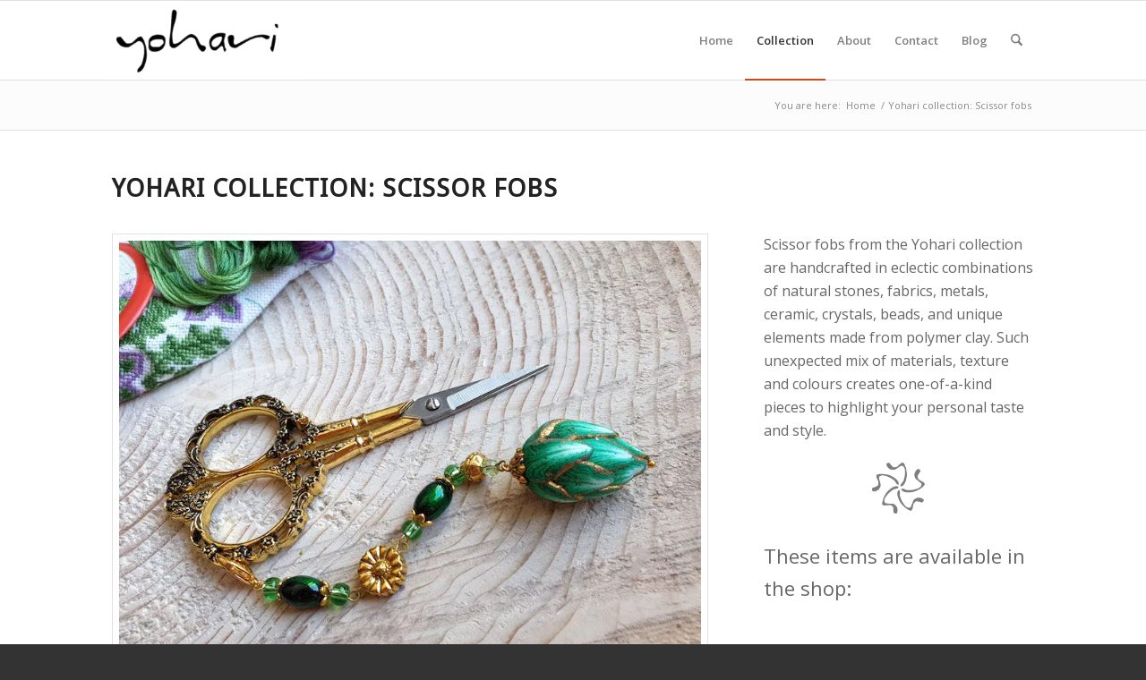

--- FILE ---
content_type: text/html; charset=UTF-8
request_url: https://yohari.com/yohari-collection-scissar-fobs/
body_size: 18703
content:
<!DOCTYPE html>
<html lang="en-US" prefix="og: https://ogp.me/ns#" class="html_stretched responsive av-preloader-disabled  html_header_top html_logo_left html_main_nav_header html_menu_right html_slim html_header_sticky html_header_shrinking html_mobile_menu_tablet html_header_searchicon html_content_align_center html_header_unstick_top_disabled html_header_stretch_disabled html_av-overlay-side html_av-overlay-side-classic html_av-submenu-noclone html_entry_id_4513 av-cookies-no-cookie-consent av-no-preview av-default-lightbox html_text_menu_active av-mobile-menu-switch-default">
<head>
<meta charset="UTF-8" />
<meta name="robots" content="index, follow" />


<!-- mobile setting -->
<meta name="viewport" content="width=device-width, initial-scale=1">

<!-- Scripts/CSS and wp_head hook -->
	<style>img:is([sizes="auto" i], [sizes^="auto," i]) { contain-intrinsic-size: 3000px 1500px }</style>
	<style type="text/css">@font-face { font-family: 'star'; src: url('https://yohari.com/wp-content/plugins/woocommerce/assets/fonts/star.eot'); src: url('https://yohari.com/wp-content/plugins/woocommerce/assets/fonts/star.eot?#iefix') format('embedded-opentype'), 	  url('https://yohari.com/wp-content/plugins/woocommerce/assets/fonts/star.woff') format('woff'), 	  url('https://yohari.com/wp-content/plugins/woocommerce/assets/fonts/star.ttf') format('truetype'), 	  url('https://yohari.com/wp-content/plugins/woocommerce/assets/fonts/star.svg#star') format('svg'); font-weight: normal; font-style: normal;  } @font-face { font-family: 'WooCommerce'; src: url('https://yohari.com/wp-content/plugins/woocommerce/assets/fonts/WooCommerce.eot'); src: url('https://yohari.com/wp-content/plugins/woocommerce/assets/fonts/WooCommerce.eot?#iefix') format('embedded-opentype'), 	  url('https://yohari.com/wp-content/plugins/woocommerce/assets/fonts/WooCommerce.woff') format('woff'), 	  url('https://yohari.com/wp-content/plugins/woocommerce/assets/fonts/WooCommerce.ttf') format('truetype'), 	  url('https://yohari.com/wp-content/plugins/woocommerce/assets/fonts/WooCommerce.svg#WooCommerce') format('svg'); font-weight: normal; font-style: normal;  } </style><script>window._wca = window._wca || [];</script>

<!-- Search Engine Optimization by Rank Math PRO - https://rankmath.com/ -->
<title>Yohari collection: Scissor fobs - Yohari</title>
<meta name="robots" content="index, follow, max-snippet:-1, max-video-preview:-1, max-image-preview:large"/>
<link rel="canonical" href="https://yohari.com/yohari-collection-scissar-fobs/" />
<meta property="og:locale" content="en_US" />
<meta property="og:type" content="article" />
<meta property="og:title" content="Yohari collection: Scissor fobs - Yohari" />
<meta property="og:url" content="https://yohari.com/yohari-collection-scissar-fobs/" />
<meta property="og:site_name" content="Yohari" />
<meta property="og:updated_time" content="2022-08-16T09:44:07+00:00" />
<meta property="article:published_time" content="2022-08-13T10:20:09+00:00" />
<meta property="article:modified_time" content="2022-08-16T09:44:07+00:00" />
<meta name="twitter:card" content="summary_large_image" />
<meta name="twitter:title" content="Yohari collection: Scissor fobs - Yohari" />
<meta name="twitter:label1" content="Time to read" />
<meta name="twitter:data1" content="5 minutes" />
<script type="application/ld+json" class="rank-math-schema-pro">{"@context":"https://schema.org","@graph":[{"@type":["JewelryStore","Organization"],"@id":"https://yohari.com/#organization","name":"Yohari","url":"https://yohari.com","openingHours":["Monday,Tuesday,Wednesday,Thursday,Friday,Saturday,Sunday 09:00-17:00"]},{"@type":"WebSite","@id":"https://yohari.com/#website","url":"https://yohari.com","name":"Yohari","publisher":{"@id":"https://yohari.com/#organization"},"inLanguage":"en-US"},{"@type":"ImageObject","@id":"https://yohari.com/wp-content/uploads/2021/10/wheel100lightgrey.png","url":"https://yohari.com/wp-content/uploads/2021/10/wheel100lightgrey.png","width":"200","height":"200","inLanguage":"en-US"},{"@type":"BreadcrumbList","@id":"https://yohari.com/yohari-collection-scissar-fobs/#breadcrumb","itemListElement":[{"@type":"ListItem","position":"1","item":{"@id":"https://yohari.com","name":"Home"}},{"@type":"ListItem","position":"2","item":{"@id":"https://yohari.com/yohari-collection-scissar-fobs/","name":"Yohari collection: Scissor fobs"}}]},{"@type":"WebPage","@id":"https://yohari.com/yohari-collection-scissar-fobs/#webpage","url":"https://yohari.com/yohari-collection-scissar-fobs/","name":"Yohari collection: Scissor fobs - Yohari","datePublished":"2022-08-13T10:20:09+00:00","dateModified":"2022-08-16T09:44:07+00:00","isPartOf":{"@id":"https://yohari.com/#website"},"primaryImageOfPage":{"@id":"https://yohari.com/wp-content/uploads/2021/10/wheel100lightgrey.png"},"inLanguage":"en-US","breadcrumb":{"@id":"https://yohari.com/yohari-collection-scissar-fobs/#breadcrumb"}},{"@type":"Person","@id":"https://yohari.com/author/insman/","name":"Peter","url":"https://yohari.com/author/insman/","image":{"@type":"ImageObject","@id":"https://secure.gravatar.com/avatar/94f1f96ac3b10454a7a82fe95edd6d231d848a5a42a8b32bcb2e4669ac465b49?s=96&amp;d=mm&amp;r=g","url":"https://secure.gravatar.com/avatar/94f1f96ac3b10454a7a82fe95edd6d231d848a5a42a8b32bcb2e4669ac465b49?s=96&amp;d=mm&amp;r=g","caption":"Peter","inLanguage":"en-US"},"worksFor":{"@id":"https://yohari.com/#organization"}},{"@type":"Article","headline":"Yohari collection: Scissor fobs - Yohari","datePublished":"2022-08-13T10:20:09+00:00","dateModified":"2022-08-16T09:44:07+00:00","author":{"@id":"https://yohari.com/author/insman/","name":"Peter"},"publisher":{"@id":"https://yohari.com/#organization"},"description":"Scissor fobs from the Yohari collection are handcrafted in eclectic combinations of natural stones, fabrics, metals, ceramic, crystals, beads, and unique elements made from polymer clay. Such unexpected mix of materials, texture and colours creates one-of-a-kind pieces to highlight your personal taste and style.\u00a0","name":"Yohari collection: Scissor fobs - Yohari","@id":"https://yohari.com/yohari-collection-scissar-fobs/#richSnippet","isPartOf":{"@id":"https://yohari.com/yohari-collection-scissar-fobs/#webpage"},"image":{"@id":"https://yohari.com/wp-content/uploads/2021/10/wheel100lightgrey.png"},"inLanguage":"en-US","mainEntityOfPage":{"@id":"https://yohari.com/yohari-collection-scissar-fobs/#webpage"}}]}</script>
<!-- /Rank Math WordPress SEO plugin -->

<link rel='dns-prefetch' href='//stats.wp.com' />
<link rel='preconnect' href='//i0.wp.com' />
<link rel='preconnect' href='//c0.wp.com' />
<link rel="alternate" type="application/rss+xml" title="Yohari &raquo; Feed" href="https://yohari.com/feed/" />
<link rel="alternate" type="application/rss+xml" title="Yohari &raquo; Comments Feed" href="https://yohari.com/comments/feed/" />

<!-- google webfont font replacement -->

			<script type='text/javascript'>

				(function() {

					/*	check if webfonts are disabled by user setting via cookie - or user must opt in.	*/
					var html = document.getElementsByTagName('html')[0];
					var cookie_check = html.className.indexOf('av-cookies-needs-opt-in') >= 0 || html.className.indexOf('av-cookies-can-opt-out') >= 0;
					var allow_continue = true;
					var silent_accept_cookie = html.className.indexOf('av-cookies-user-silent-accept') >= 0;

					if( cookie_check && ! silent_accept_cookie )
					{
						if( ! document.cookie.match(/aviaCookieConsent/) || html.className.indexOf('av-cookies-session-refused') >= 0 )
						{
							allow_continue = false;
						}
						else
						{
							if( ! document.cookie.match(/aviaPrivacyRefuseCookiesHideBar/) )
							{
								allow_continue = false;
							}
							else if( ! document.cookie.match(/aviaPrivacyEssentialCookiesEnabled/) )
							{
								allow_continue = false;
							}
							else if( document.cookie.match(/aviaPrivacyGoogleWebfontsDisabled/) )
							{
								allow_continue = false;
							}
						}
					}

					if( allow_continue )
					{
						var f = document.createElement('link');

						f.type 	= 'text/css';
						f.rel 	= 'stylesheet';
						f.href 	= 'https://fonts.googleapis.com/css?family=Droid+Sans%7COpen+Sans:400,600&display=auto';
						f.id 	= 'avia-google-webfont';

						document.getElementsByTagName('head')[0].appendChild(f);
					}
				})();

			</script>
			<link rel='stylesheet' id='wp-block-library-css' href='https://c0.wp.com/c/6.8.3/wp-includes/css/dist/block-library/style.min.css' type='text/css' media='all' />
<link rel='stylesheet' id='mediaelement-css' href='https://c0.wp.com/c/6.8.3/wp-includes/js/mediaelement/mediaelementplayer-legacy.min.css' type='text/css' media='all' />
<link rel='stylesheet' id='wp-mediaelement-css' href='https://c0.wp.com/c/6.8.3/wp-includes/js/mediaelement/wp-mediaelement.min.css' type='text/css' media='all' />
<style id='jetpack-sharing-buttons-style-inline-css' type='text/css'>
.jetpack-sharing-buttons__services-list{display:flex;flex-direction:row;flex-wrap:wrap;gap:0;list-style-type:none;margin:5px;padding:0}.jetpack-sharing-buttons__services-list.has-small-icon-size{font-size:12px}.jetpack-sharing-buttons__services-list.has-normal-icon-size{font-size:16px}.jetpack-sharing-buttons__services-list.has-large-icon-size{font-size:24px}.jetpack-sharing-buttons__services-list.has-huge-icon-size{font-size:36px}@media print{.jetpack-sharing-buttons__services-list{display:none!important}}.editor-styles-wrapper .wp-block-jetpack-sharing-buttons{gap:0;padding-inline-start:0}ul.jetpack-sharing-buttons__services-list.has-background{padding:1.25em 2.375em}
</style>
<style id='global-styles-inline-css' type='text/css'>
:root{--wp--preset--aspect-ratio--square: 1;--wp--preset--aspect-ratio--4-3: 4/3;--wp--preset--aspect-ratio--3-4: 3/4;--wp--preset--aspect-ratio--3-2: 3/2;--wp--preset--aspect-ratio--2-3: 2/3;--wp--preset--aspect-ratio--16-9: 16/9;--wp--preset--aspect-ratio--9-16: 9/16;--wp--preset--color--black: #000000;--wp--preset--color--cyan-bluish-gray: #abb8c3;--wp--preset--color--white: #ffffff;--wp--preset--color--pale-pink: #f78da7;--wp--preset--color--vivid-red: #cf2e2e;--wp--preset--color--luminous-vivid-orange: #ff6900;--wp--preset--color--luminous-vivid-amber: #fcb900;--wp--preset--color--light-green-cyan: #7bdcb5;--wp--preset--color--vivid-green-cyan: #00d084;--wp--preset--color--pale-cyan-blue: #8ed1fc;--wp--preset--color--vivid-cyan-blue: #0693e3;--wp--preset--color--vivid-purple: #9b51e0;--wp--preset--color--metallic-red: #b02b2c;--wp--preset--color--maximum-yellow-red: #edae44;--wp--preset--color--yellow-sun: #eeee22;--wp--preset--color--palm-leaf: #83a846;--wp--preset--color--aero: #7bb0e7;--wp--preset--color--old-lavender: #745f7e;--wp--preset--color--steel-teal: #5f8789;--wp--preset--color--raspberry-pink: #d65799;--wp--preset--color--medium-turquoise: #4ecac2;--wp--preset--gradient--vivid-cyan-blue-to-vivid-purple: linear-gradient(135deg,rgba(6,147,227,1) 0%,rgb(155,81,224) 100%);--wp--preset--gradient--light-green-cyan-to-vivid-green-cyan: linear-gradient(135deg,rgb(122,220,180) 0%,rgb(0,208,130) 100%);--wp--preset--gradient--luminous-vivid-amber-to-luminous-vivid-orange: linear-gradient(135deg,rgba(252,185,0,1) 0%,rgba(255,105,0,1) 100%);--wp--preset--gradient--luminous-vivid-orange-to-vivid-red: linear-gradient(135deg,rgba(255,105,0,1) 0%,rgb(207,46,46) 100%);--wp--preset--gradient--very-light-gray-to-cyan-bluish-gray: linear-gradient(135deg,rgb(238,238,238) 0%,rgb(169,184,195) 100%);--wp--preset--gradient--cool-to-warm-spectrum: linear-gradient(135deg,rgb(74,234,220) 0%,rgb(151,120,209) 20%,rgb(207,42,186) 40%,rgb(238,44,130) 60%,rgb(251,105,98) 80%,rgb(254,248,76) 100%);--wp--preset--gradient--blush-light-purple: linear-gradient(135deg,rgb(255,206,236) 0%,rgb(152,150,240) 100%);--wp--preset--gradient--blush-bordeaux: linear-gradient(135deg,rgb(254,205,165) 0%,rgb(254,45,45) 50%,rgb(107,0,62) 100%);--wp--preset--gradient--luminous-dusk: linear-gradient(135deg,rgb(255,203,112) 0%,rgb(199,81,192) 50%,rgb(65,88,208) 100%);--wp--preset--gradient--pale-ocean: linear-gradient(135deg,rgb(255,245,203) 0%,rgb(182,227,212) 50%,rgb(51,167,181) 100%);--wp--preset--gradient--electric-grass: linear-gradient(135deg,rgb(202,248,128) 0%,rgb(113,206,126) 100%);--wp--preset--gradient--midnight: linear-gradient(135deg,rgb(2,3,129) 0%,rgb(40,116,252) 100%);--wp--preset--font-size--small: 1rem;--wp--preset--font-size--medium: 1.125rem;--wp--preset--font-size--large: 1.75rem;--wp--preset--font-size--x-large: clamp(1.75rem, 3vw, 2.25rem);--wp--preset--spacing--20: 0.44rem;--wp--preset--spacing--30: 0.67rem;--wp--preset--spacing--40: 1rem;--wp--preset--spacing--50: 1.5rem;--wp--preset--spacing--60: 2.25rem;--wp--preset--spacing--70: 3.38rem;--wp--preset--spacing--80: 5.06rem;--wp--preset--shadow--natural: 6px 6px 9px rgba(0, 0, 0, 0.2);--wp--preset--shadow--deep: 12px 12px 50px rgba(0, 0, 0, 0.4);--wp--preset--shadow--sharp: 6px 6px 0px rgba(0, 0, 0, 0.2);--wp--preset--shadow--outlined: 6px 6px 0px -3px rgba(255, 255, 255, 1), 6px 6px rgba(0, 0, 0, 1);--wp--preset--shadow--crisp: 6px 6px 0px rgba(0, 0, 0, 1);}:root { --wp--style--global--content-size: 800px;--wp--style--global--wide-size: 1130px; }:where(body) { margin: 0; }.wp-site-blocks > .alignleft { float: left; margin-right: 2em; }.wp-site-blocks > .alignright { float: right; margin-left: 2em; }.wp-site-blocks > .aligncenter { justify-content: center; margin-left: auto; margin-right: auto; }:where(.is-layout-flex){gap: 0.5em;}:where(.is-layout-grid){gap: 0.5em;}.is-layout-flow > .alignleft{float: left;margin-inline-start: 0;margin-inline-end: 2em;}.is-layout-flow > .alignright{float: right;margin-inline-start: 2em;margin-inline-end: 0;}.is-layout-flow > .aligncenter{margin-left: auto !important;margin-right: auto !important;}.is-layout-constrained > .alignleft{float: left;margin-inline-start: 0;margin-inline-end: 2em;}.is-layout-constrained > .alignright{float: right;margin-inline-start: 2em;margin-inline-end: 0;}.is-layout-constrained > .aligncenter{margin-left: auto !important;margin-right: auto !important;}.is-layout-constrained > :where(:not(.alignleft):not(.alignright):not(.alignfull)){max-width: var(--wp--style--global--content-size);margin-left: auto !important;margin-right: auto !important;}.is-layout-constrained > .alignwide{max-width: var(--wp--style--global--wide-size);}body .is-layout-flex{display: flex;}.is-layout-flex{flex-wrap: wrap;align-items: center;}.is-layout-flex > :is(*, div){margin: 0;}body .is-layout-grid{display: grid;}.is-layout-grid > :is(*, div){margin: 0;}body{padding-top: 0px;padding-right: 0px;padding-bottom: 0px;padding-left: 0px;}a:where(:not(.wp-element-button)){text-decoration: underline;}:root :where(.wp-element-button, .wp-block-button__link){background-color: #32373c;border-width: 0;color: #fff;font-family: inherit;font-size: inherit;line-height: inherit;padding: calc(0.667em + 2px) calc(1.333em + 2px);text-decoration: none;}.has-black-color{color: var(--wp--preset--color--black) !important;}.has-cyan-bluish-gray-color{color: var(--wp--preset--color--cyan-bluish-gray) !important;}.has-white-color{color: var(--wp--preset--color--white) !important;}.has-pale-pink-color{color: var(--wp--preset--color--pale-pink) !important;}.has-vivid-red-color{color: var(--wp--preset--color--vivid-red) !important;}.has-luminous-vivid-orange-color{color: var(--wp--preset--color--luminous-vivid-orange) !important;}.has-luminous-vivid-amber-color{color: var(--wp--preset--color--luminous-vivid-amber) !important;}.has-light-green-cyan-color{color: var(--wp--preset--color--light-green-cyan) !important;}.has-vivid-green-cyan-color{color: var(--wp--preset--color--vivid-green-cyan) !important;}.has-pale-cyan-blue-color{color: var(--wp--preset--color--pale-cyan-blue) !important;}.has-vivid-cyan-blue-color{color: var(--wp--preset--color--vivid-cyan-blue) !important;}.has-vivid-purple-color{color: var(--wp--preset--color--vivid-purple) !important;}.has-metallic-red-color{color: var(--wp--preset--color--metallic-red) !important;}.has-maximum-yellow-red-color{color: var(--wp--preset--color--maximum-yellow-red) !important;}.has-yellow-sun-color{color: var(--wp--preset--color--yellow-sun) !important;}.has-palm-leaf-color{color: var(--wp--preset--color--palm-leaf) !important;}.has-aero-color{color: var(--wp--preset--color--aero) !important;}.has-old-lavender-color{color: var(--wp--preset--color--old-lavender) !important;}.has-steel-teal-color{color: var(--wp--preset--color--steel-teal) !important;}.has-raspberry-pink-color{color: var(--wp--preset--color--raspberry-pink) !important;}.has-medium-turquoise-color{color: var(--wp--preset--color--medium-turquoise) !important;}.has-black-background-color{background-color: var(--wp--preset--color--black) !important;}.has-cyan-bluish-gray-background-color{background-color: var(--wp--preset--color--cyan-bluish-gray) !important;}.has-white-background-color{background-color: var(--wp--preset--color--white) !important;}.has-pale-pink-background-color{background-color: var(--wp--preset--color--pale-pink) !important;}.has-vivid-red-background-color{background-color: var(--wp--preset--color--vivid-red) !important;}.has-luminous-vivid-orange-background-color{background-color: var(--wp--preset--color--luminous-vivid-orange) !important;}.has-luminous-vivid-amber-background-color{background-color: var(--wp--preset--color--luminous-vivid-amber) !important;}.has-light-green-cyan-background-color{background-color: var(--wp--preset--color--light-green-cyan) !important;}.has-vivid-green-cyan-background-color{background-color: var(--wp--preset--color--vivid-green-cyan) !important;}.has-pale-cyan-blue-background-color{background-color: var(--wp--preset--color--pale-cyan-blue) !important;}.has-vivid-cyan-blue-background-color{background-color: var(--wp--preset--color--vivid-cyan-blue) !important;}.has-vivid-purple-background-color{background-color: var(--wp--preset--color--vivid-purple) !important;}.has-metallic-red-background-color{background-color: var(--wp--preset--color--metallic-red) !important;}.has-maximum-yellow-red-background-color{background-color: var(--wp--preset--color--maximum-yellow-red) !important;}.has-yellow-sun-background-color{background-color: var(--wp--preset--color--yellow-sun) !important;}.has-palm-leaf-background-color{background-color: var(--wp--preset--color--palm-leaf) !important;}.has-aero-background-color{background-color: var(--wp--preset--color--aero) !important;}.has-old-lavender-background-color{background-color: var(--wp--preset--color--old-lavender) !important;}.has-steel-teal-background-color{background-color: var(--wp--preset--color--steel-teal) !important;}.has-raspberry-pink-background-color{background-color: var(--wp--preset--color--raspberry-pink) !important;}.has-medium-turquoise-background-color{background-color: var(--wp--preset--color--medium-turquoise) !important;}.has-black-border-color{border-color: var(--wp--preset--color--black) !important;}.has-cyan-bluish-gray-border-color{border-color: var(--wp--preset--color--cyan-bluish-gray) !important;}.has-white-border-color{border-color: var(--wp--preset--color--white) !important;}.has-pale-pink-border-color{border-color: var(--wp--preset--color--pale-pink) !important;}.has-vivid-red-border-color{border-color: var(--wp--preset--color--vivid-red) !important;}.has-luminous-vivid-orange-border-color{border-color: var(--wp--preset--color--luminous-vivid-orange) !important;}.has-luminous-vivid-amber-border-color{border-color: var(--wp--preset--color--luminous-vivid-amber) !important;}.has-light-green-cyan-border-color{border-color: var(--wp--preset--color--light-green-cyan) !important;}.has-vivid-green-cyan-border-color{border-color: var(--wp--preset--color--vivid-green-cyan) !important;}.has-pale-cyan-blue-border-color{border-color: var(--wp--preset--color--pale-cyan-blue) !important;}.has-vivid-cyan-blue-border-color{border-color: var(--wp--preset--color--vivid-cyan-blue) !important;}.has-vivid-purple-border-color{border-color: var(--wp--preset--color--vivid-purple) !important;}.has-metallic-red-border-color{border-color: var(--wp--preset--color--metallic-red) !important;}.has-maximum-yellow-red-border-color{border-color: var(--wp--preset--color--maximum-yellow-red) !important;}.has-yellow-sun-border-color{border-color: var(--wp--preset--color--yellow-sun) !important;}.has-palm-leaf-border-color{border-color: var(--wp--preset--color--palm-leaf) !important;}.has-aero-border-color{border-color: var(--wp--preset--color--aero) !important;}.has-old-lavender-border-color{border-color: var(--wp--preset--color--old-lavender) !important;}.has-steel-teal-border-color{border-color: var(--wp--preset--color--steel-teal) !important;}.has-raspberry-pink-border-color{border-color: var(--wp--preset--color--raspberry-pink) !important;}.has-medium-turquoise-border-color{border-color: var(--wp--preset--color--medium-turquoise) !important;}.has-vivid-cyan-blue-to-vivid-purple-gradient-background{background: var(--wp--preset--gradient--vivid-cyan-blue-to-vivid-purple) !important;}.has-light-green-cyan-to-vivid-green-cyan-gradient-background{background: var(--wp--preset--gradient--light-green-cyan-to-vivid-green-cyan) !important;}.has-luminous-vivid-amber-to-luminous-vivid-orange-gradient-background{background: var(--wp--preset--gradient--luminous-vivid-amber-to-luminous-vivid-orange) !important;}.has-luminous-vivid-orange-to-vivid-red-gradient-background{background: var(--wp--preset--gradient--luminous-vivid-orange-to-vivid-red) !important;}.has-very-light-gray-to-cyan-bluish-gray-gradient-background{background: var(--wp--preset--gradient--very-light-gray-to-cyan-bluish-gray) !important;}.has-cool-to-warm-spectrum-gradient-background{background: var(--wp--preset--gradient--cool-to-warm-spectrum) !important;}.has-blush-light-purple-gradient-background{background: var(--wp--preset--gradient--blush-light-purple) !important;}.has-blush-bordeaux-gradient-background{background: var(--wp--preset--gradient--blush-bordeaux) !important;}.has-luminous-dusk-gradient-background{background: var(--wp--preset--gradient--luminous-dusk) !important;}.has-pale-ocean-gradient-background{background: var(--wp--preset--gradient--pale-ocean) !important;}.has-electric-grass-gradient-background{background: var(--wp--preset--gradient--electric-grass) !important;}.has-midnight-gradient-background{background: var(--wp--preset--gradient--midnight) !important;}.has-small-font-size{font-size: var(--wp--preset--font-size--small) !important;}.has-medium-font-size{font-size: var(--wp--preset--font-size--medium) !important;}.has-large-font-size{font-size: var(--wp--preset--font-size--large) !important;}.has-x-large-font-size{font-size: var(--wp--preset--font-size--x-large) !important;}
:where(.wp-block-post-template.is-layout-flex){gap: 1.25em;}:where(.wp-block-post-template.is-layout-grid){gap: 1.25em;}
:where(.wp-block-columns.is-layout-flex){gap: 2em;}:where(.wp-block-columns.is-layout-grid){gap: 2em;}
:root :where(.wp-block-pullquote){font-size: 1.5em;line-height: 1.6;}
</style>
<style id='woocommerce-inline-inline-css' type='text/css'>
.woocommerce form .form-row .required { visibility: visible; }
</style>
<link rel='stylesheet' id='brands-styles-css' href='https://c0.wp.com/p/woocommerce/10.1.3/assets/css/brands.css' type='text/css' media='all' />
<link rel='stylesheet' id='avia-merged-styles-css' href='https://yohari.com/wp-content/uploads/dynamic_avia/avia-merged-styles-6ec31d2d0718f41fff40c4d240846f20---6949e9d30230e.css' type='text/css' media='all' />
<link rel='stylesheet' id='avia-single-post-4513-css' href='https://yohari.com/wp-content/uploads/dynamic_avia/avia_posts_css/post-4513.css?ver=ver-1766483145' type='text/css' media='all' />
<script type="text/javascript" src="https://c0.wp.com/c/6.8.3/wp-includes/js/jquery/jquery.min.js" id="jquery-core-js"></script>
<script type="text/javascript" src="https://c0.wp.com/p/woocommerce/10.1.3/assets/js/js-cookie/js.cookie.min.js" id="js-cookie-js" defer="defer" data-wp-strategy="defer"></script>
<script type="text/javascript" id="wc-cart-fragments-js-extra">
/* <![CDATA[ */
var wc_cart_fragments_params = {"ajax_url":"\/wp-admin\/admin-ajax.php","wc_ajax_url":"\/?wc-ajax=%%endpoint%%","cart_hash_key":"wc_cart_hash_8963e5dc444938001560ef6835267ecc","fragment_name":"wc_fragments_8963e5dc444938001560ef6835267ecc","request_timeout":"5000"};
/* ]]> */
</script>
<script type="text/javascript" src="https://c0.wp.com/p/woocommerce/10.1.3/assets/js/frontend/cart-fragments.min.js" id="wc-cart-fragments-js" defer="defer" data-wp-strategy="defer"></script>
<script type="text/javascript" src="https://c0.wp.com/p/woocommerce/10.1.3/assets/js/jquery-blockui/jquery.blockUI.min.js" id="jquery-blockui-js" defer="defer" data-wp-strategy="defer"></script>
<script type="text/javascript" id="wc-add-to-cart-js-extra">
/* <![CDATA[ */
var wc_add_to_cart_params = {"ajax_url":"\/wp-admin\/admin-ajax.php","wc_ajax_url":"\/?wc-ajax=%%endpoint%%","i18n_view_cart":"View cart","cart_url":"https:\/\/yohari.com\/cart\/","is_cart":"","cart_redirect_after_add":"no"};
/* ]]> */
</script>
<script type="text/javascript" src="https://c0.wp.com/p/woocommerce/10.1.3/assets/js/frontend/add-to-cart.min.js" id="wc-add-to-cart-js" defer="defer" data-wp-strategy="defer"></script>
<script type="text/javascript" id="woocommerce-js-extra">
/* <![CDATA[ */
var woocommerce_params = {"ajax_url":"\/wp-admin\/admin-ajax.php","wc_ajax_url":"\/?wc-ajax=%%endpoint%%","i18n_password_show":"Show password","i18n_password_hide":"Hide password"};
/* ]]> */
</script>
<script type="text/javascript" src="https://c0.wp.com/p/woocommerce/10.1.3/assets/js/frontend/woocommerce.min.js" id="woocommerce-js" defer="defer" data-wp-strategy="defer"></script>
<script type="text/javascript" src="https://stats.wp.com/s-202604.js" id="woocommerce-analytics-js" defer="defer" data-wp-strategy="defer"></script>
<script type="text/javascript" src="https://yohari.com/wp-content/uploads/dynamic_avia/avia-head-scripts-8d5db58a90e71db53e6767e43c6c33e5---6949e9d31d2c4.js" id="avia-head-scripts-js"></script>
<link rel="https://api.w.org/" href="https://yohari.com/wp-json/" /><link rel="alternate" title="JSON" type="application/json" href="https://yohari.com/wp-json/wp/v2/pages/4513" /><link rel="EditURI" type="application/rsd+xml" title="RSD" href="https://yohari.com/xmlrpc.php?rsd" />
<meta name="generator" content="WordPress 6.8.3" />
<link rel='shortlink' href='https://yohari.com/?p=4513' />
<link rel="alternate" title="oEmbed (JSON)" type="application/json+oembed" href="https://yohari.com/wp-json/oembed/1.0/embed?url=https%3A%2F%2Fyohari.com%2Fyohari-collection-scissar-fobs%2F" />
<link rel="alternate" title="oEmbed (XML)" type="text/xml+oembed" href="https://yohari.com/wp-json/oembed/1.0/embed?url=https%3A%2F%2Fyohari.com%2Fyohari-collection-scissar-fobs%2F&#038;format=xml" />

		<!-- GA Google Analytics @ https://m0n.co/ga -->
		<script async src="https://www.googletagmanager.com/gtag/js?id=G-ZVNHRTDGMH"></script>
		<script>
			window.dataLayer = window.dataLayer || [];
			function gtag(){dataLayer.push(arguments);}
			gtag('js', new Date());
			gtag('config', 'G-ZVNHRTDGMH');
		</script>

		<style>img#wpstats{display:none}</style>
		
<link rel="icon" href="https://yohari.com/wp-content/uploads/2021/04/wheelfavi-1.png" type="image/png">
<!--[if lt IE 9]><script src="https://yohari.com/wp-content/themes/enfold/js/html5shiv.js"></script><![endif]--><link rel="profile" href="https://gmpg.org/xfn/11" />
<link rel="alternate" type="application/rss+xml" title="Yohari RSS2 Feed" href="https://yohari.com/feed/" />
<link rel="pingback" href="https://yohari.com/xmlrpc.php" />
	<noscript><style>.woocommerce-product-gallery{ opacity: 1 !important; }</style></noscript>
	
<!-- To speed up the rendering and to display the site as fast as possible to the user we include some styles and scripts for above the fold content inline -->
<script type="text/javascript">'use strict';var avia_is_mobile=!1;if(/Android|webOS|iPhone|iPad|iPod|BlackBerry|IEMobile|Opera Mini/i.test(navigator.userAgent)&&'ontouchstart' in document.documentElement){avia_is_mobile=!0;document.documentElement.className+=' avia_mobile '}
else{document.documentElement.className+=' avia_desktop '};document.documentElement.className+=' js_active ';(function(){var e=['-webkit-','-moz-','-ms-',''],n='',o=!1,a=!1;for(var t in e){if(e[t]+'transform' in document.documentElement.style){o=!0;n=e[t]+'transform'};if(e[t]+'perspective' in document.documentElement.style){a=!0}};if(o){document.documentElement.className+=' avia_transform '};if(a){document.documentElement.className+=' avia_transform3d '};if(typeof document.getElementsByClassName=='function'&&typeof document.documentElement.getBoundingClientRect=='function'&&avia_is_mobile==!1){if(n&&window.innerHeight>0){setTimeout(function(){var e=0,o={},a=0,t=document.getElementsByClassName('av-parallax'),i=window.pageYOffset||document.documentElement.scrollTop;for(e=0;e<t.length;e++){t[e].style.top='0px';o=t[e].getBoundingClientRect();a=Math.ceil((window.innerHeight+i-o.top)*0.3);t[e].style[n]='translate(0px, '+a+'px)';t[e].style.top='auto';t[e].className+=' enabled-parallax '}},50)}}})();</script><style type="text/css">
		@font-face {font-family: 'entypo-fontello-enfold'; font-weight: normal; font-style: normal; font-display: auto;
		src: url('https://yohari.com/wp-content/themes/enfold/config-templatebuilder/avia-template-builder/assets/fonts/entypo-fontello-enfold/entypo-fontello-enfold.woff2') format('woff2'),
		url('https://yohari.com/wp-content/themes/enfold/config-templatebuilder/avia-template-builder/assets/fonts/entypo-fontello-enfold/entypo-fontello-enfold.woff') format('woff'),
		url('https://yohari.com/wp-content/themes/enfold/config-templatebuilder/avia-template-builder/assets/fonts/entypo-fontello-enfold/entypo-fontello-enfold.ttf') format('truetype'),
		url('https://yohari.com/wp-content/themes/enfold/config-templatebuilder/avia-template-builder/assets/fonts/entypo-fontello-enfold/entypo-fontello-enfold.svg#entypo-fontello-enfold') format('svg'),
		url('https://yohari.com/wp-content/themes/enfold/config-templatebuilder/avia-template-builder/assets/fonts/entypo-fontello-enfold/entypo-fontello-enfold.eot'),
		url('https://yohari.com/wp-content/themes/enfold/config-templatebuilder/avia-template-builder/assets/fonts/entypo-fontello-enfold/entypo-fontello-enfold.eot?#iefix') format('embedded-opentype');
		}

		#top .avia-font-entypo-fontello-enfold, body .avia-font-entypo-fontello-enfold, html body [data-av_iconfont='entypo-fontello-enfold']:before{ font-family: 'entypo-fontello-enfold'; }
		
		@font-face {font-family: 'entypo-fontello'; font-weight: normal; font-style: normal; font-display: auto;
		src: url('https://yohari.com/wp-content/themes/enfold/config-templatebuilder/avia-template-builder/assets/fonts/entypo-fontello/entypo-fontello.woff2') format('woff2'),
		url('https://yohari.com/wp-content/themes/enfold/config-templatebuilder/avia-template-builder/assets/fonts/entypo-fontello/entypo-fontello.woff') format('woff'),
		url('https://yohari.com/wp-content/themes/enfold/config-templatebuilder/avia-template-builder/assets/fonts/entypo-fontello/entypo-fontello.ttf') format('truetype'),
		url('https://yohari.com/wp-content/themes/enfold/config-templatebuilder/avia-template-builder/assets/fonts/entypo-fontello/entypo-fontello.svg#entypo-fontello') format('svg'),
		url('https://yohari.com/wp-content/themes/enfold/config-templatebuilder/avia-template-builder/assets/fonts/entypo-fontello/entypo-fontello.eot'),
		url('https://yohari.com/wp-content/themes/enfold/config-templatebuilder/avia-template-builder/assets/fonts/entypo-fontello/entypo-fontello.eot?#iefix') format('embedded-opentype');
		}

		#top .avia-font-entypo-fontello, body .avia-font-entypo-fontello, html body [data-av_iconfont='entypo-fontello']:before{ font-family: 'entypo-fontello'; }
		</style>

<!--
Debugging Info for Theme support: 

Theme: Enfold
Version: 7.1.2
Installed: enfold
AviaFramework Version: 5.6
AviaBuilder Version: 6.0
aviaElementManager Version: 1.0.1
ML:256-PU:41-PLA:16
WP:6.8.3
Compress: CSS:all theme files - JS:all theme files
Updates: disabled
PLAu:14
-->
</head>

<body id="top" class="wp-singular page-template-default page page-id-4513 wp-theme-enfold stretched rtl_columns av-curtain-numeric droid_sans open_sans  theme-enfold woocommerce-no-js post-type-page pp_notify_user-insman pp_notify_user-jana avia-responsive-images-support avia-woocommerce-30 av-recaptcha-enabled av-google-badge-hide" itemscope="itemscope" itemtype="https://schema.org/WebPage" >

	
	<div id='wrap_all'>

	
<header id='header' class='all_colors header_color light_bg_color  av_header_top av_logo_left av_main_nav_header av_menu_right av_slim av_header_sticky av_header_shrinking av_header_stretch_disabled av_mobile_menu_tablet av_header_searchicon av_header_unstick_top_disabled av_bottom_nav_disabled  av_alternate_logo_active av_header_border_disabled'  data-av_shrink_factor='50' role="banner" itemscope="itemscope" itemtype="https://schema.org/WPHeader" >

		<div  id='header_main' class='container_wrap container_wrap_logo'>

        <ul  class = 'menu-item cart_dropdown ' data-success='was added to the cart'><li class="cart_dropdown_first"><a class='cart_dropdown_link avia-svg-icon avia-font-svg_entypo-fontello' href='https://yohari.com/cart/'><div class="av-cart-container" data-av_svg_icon='basket' data-av_iconset='svg_entypo-fontello'><svg version="1.1" xmlns="http://www.w3.org/2000/svg" width="29" height="32" viewBox="0 0 29 32" preserveAspectRatio="xMidYMid meet" aria-labelledby='av-svg-title-1' aria-describedby='av-svg-desc-1' role="graphics-symbol" aria-hidden="true">
<title id='av-svg-title-1'>Shopping Cart</title>
<desc id='av-svg-desc-1'>Shopping Cart</desc>
<path d="M4.8 27.2q0-1.28 0.96-2.24t2.24-0.96q1.344 0 2.272 0.96t0.928 2.24q0 1.344-0.928 2.272t-2.272 0.928q-1.28 0-2.24-0.928t-0.96-2.272zM20.8 27.2q0-1.28 0.96-2.24t2.24-0.96q1.344 0 2.272 0.96t0.928 2.24q0 1.344-0.928 2.272t-2.272 0.928q-1.28 0-2.24-0.928t-0.96-2.272zM10.496 19.648q-1.152 0.32-1.088 0.736t1.408 0.416h17.984v2.432q0 0.64-0.64 0.64h-20.928q-0.64 0-0.64-0.64v-2.432l-0.32-1.472-3.136-14.528h-3.136v-2.56q0-0.64 0.64-0.64h4.992q0.64 0 0.64 0.64v2.752h22.528v8.768q0 0.704-0.576 0.832z"></path>
</svg></div><span class='av-cart-counter '>0</span><span class="avia_hidden_link_text">Shopping Cart</span></a><!--<span class='cart_subtotal'><span class="woocommerce-Price-amount amount"><bdi><span class="woocommerce-Price-currencySymbol">&euro;</span>0.00</bdi></span></span>--><div class="dropdown_widget dropdown_widget_cart"><div class="avia-arrow"></div><div class="widget_shopping_cart_content"></div></div></li></ul><div class='container av-logo-container'><div class='inner-container'><span class='logo avia-standard-logo'><a href='https://yohari.com/' class='' aria-label='Yohari' ><img src="https://yohari.com/wp-content/uploads/2021/02/yohariwit_500-300x126.png" height="100" width="300" alt='Yohari' title='' /></a></span><nav class='main_menu' data-selectname='Select a page'  role="navigation" itemscope="itemscope" itemtype="https://schema.org/SiteNavigationElement" ><div class="avia-menu av-main-nav-wrap"><ul role="menu" class="menu av-main-nav" id="avia-menu"><li role="menuitem" id="menu-item-121" class="menu-item menu-item-type-post_type menu-item-object-page menu-item-home menu-item-top-level menu-item-top-level-1"><a href="https://yohari.com/" itemprop="url" tabindex="0"><span class="avia-bullet"></span><span class="avia-menu-text">Home</span><span class="avia-menu-fx"><span class="avia-arrow-wrap"><span class="avia-arrow"></span></span></span></a></li>
<li role="menuitem" id="menu-item-4529" class="menu-item menu-item-type-custom menu-item-object-custom current-menu-ancestor current-menu-parent menu-item-has-children menu-item-top-level menu-item-top-level-2"><a href="#" itemprop="url" tabindex="0"><span class="avia-bullet"></span><span class="avia-menu-text">Collection</span><span class="avia-menu-fx"><span class="avia-arrow-wrap"><span class="avia-arrow"></span></span></span></a>


<ul class="sub-menu">
	<li role="menuitem" id="menu-item-4526" class="menu-item menu-item-type-post_type menu-item-object-page"><a href="https://yohari.com/yohari-collection-stitch-markers/" itemprop="url" tabindex="0"><span class="avia-bullet"></span><span class="avia-menu-text">Stitch markers</span></a></li>
	<li role="menuitem" id="menu-item-4527" class="menu-item menu-item-type-post_type menu-item-object-page current-menu-item page_item page-item-4513 current_page_item"><a href="https://yohari.com/yohari-collection-scissar-fobs/" itemprop="url" tabindex="0"><span class="avia-bullet"></span><span class="avia-menu-text">Scissor fobs</span></a></li>
	<li role="menuitem" id="menu-item-4528" class="menu-item menu-item-type-post_type menu-item-object-page"><a href="https://yohari.com/yohari-collection-necklaces/" itemprop="url" tabindex="0"><span class="avia-bullet"></span><span class="avia-menu-text">Necklaces</span></a></li>
	<li role="menuitem" id="menu-item-4534" class="menu-item menu-item-type-post_type menu-item-object-page"><a href="https://yohari.com/yohari-collection-bracelets/" itemprop="url" tabindex="0"><span class="avia-bullet"></span><span class="avia-menu-text">Bracelets</span></a></li>
	<li role="menuitem" id="menu-item-4594" class="menu-item menu-item-type-post_type menu-item-object-page"><a href="https://yohari.com/yohari-collection-beads/" itemprop="url" tabindex="0"><span class="avia-bullet"></span><span class="avia-menu-text">Beads</span></a></li>
	<li role="menuitem" id="menu-item-4600" class="menu-item menu-item-type-post_type menu-item-object-page"><a href="https://yohari.com/yohari-collection-boxes/" itemprop="url" tabindex="0"><span class="avia-bullet"></span><span class="avia-menu-text">Boxes</span></a></li>
	<li role="menuitem" id="menu-item-4922" class="menu-item menu-item-type-post_type menu-item-object-page"><a href="https://yohari.com/yohari-collection-bottles/" itemprop="url" tabindex="0"><span class="avia-bullet"></span><span class="avia-menu-text">Bottles</span></a></li>
	<li role="menuitem" id="menu-item-4948" class="menu-item menu-item-type-post_type menu-item-object-page"><a href="https://yohari.com/yohari-collection-photos-water/" itemprop="url" tabindex="0"><span class="avia-bullet"></span><span class="avia-menu-text">Photos by Peter (water)</span></a></li>
	<li role="menuitem" id="menu-item-4958" class="menu-item menu-item-type-post_type menu-item-object-page"><a href="https://yohari.com/yohari-collection-paintings-by-peter/" itemprop="url" tabindex="0"><span class="avia-bullet"></span><span class="avia-menu-text">Paintings by Peter</span></a></li>
</ul>
</li>
<li role="menuitem" id="menu-item-4015" class="menu-item menu-item-type-custom menu-item-object-custom menu-item-has-children menu-item-top-level menu-item-top-level-3"><a href="#" itemprop="url" tabindex="0"><span class="avia-bullet"></span><span class="avia-menu-text">About</span><span class="avia-menu-fx"><span class="avia-arrow-wrap"><span class="avia-arrow"></span></span></span></a>


<ul class="sub-menu">
	<li role="menuitem" id="menu-item-4013" class="menu-item menu-item-type-post_type menu-item-object-page"><a href="https://yohari.com/about-jana-van-vliet-ostaptchouk-from-yohari/" itemprop="url" tabindex="0"><span class="avia-bullet"></span><span class="avia-menu-text">About Jana</span></a></li>
	<li role="menuitem" id="menu-item-4973" class="menu-item menu-item-type-post_type menu-item-object-page"><a href="https://yohari.com/about-peter/" itemprop="url" tabindex="0"><span class="avia-bullet"></span><span class="avia-menu-text">About Peter</span></a></li>
	<li role="menuitem" id="menu-item-4014" class="menu-item menu-item-type-custom menu-item-object-custom"><a href="https://yohari.com/about-yohari/" itemprop="url" tabindex="0"><span class="avia-bullet"></span><span class="avia-menu-text">About Yohari</span></a></li>
</ul>
</li>
<li role="menuitem" id="menu-item-3864" class="menu-item menu-item-type-post_type menu-item-object-page menu-item-top-level menu-item-top-level-4"><a href="https://yohari.com/contact-with-yohari/" itemprop="url" tabindex="0"><span class="avia-bullet"></span><span class="avia-menu-text">Contact</span><span class="avia-menu-fx"><span class="avia-arrow-wrap"><span class="avia-arrow"></span></span></span></a></li>
<li role="menuitem" id="menu-item-4537" class="menu-item menu-item-type-post_type menu-item-object-page menu-item-top-level menu-item-top-level-5"><a href="https://yohari.com/the-latest-from-yohari/" itemprop="url" tabindex="0"><span class="avia-bullet"></span><span class="avia-menu-text">Blog</span><span class="avia-menu-fx"><span class="avia-arrow-wrap"><span class="avia-arrow"></span></span></span></a></li>
<li id="menu-item-search" class="noMobile menu-item menu-item-search-dropdown menu-item-avia-special" role="menuitem"><a class="avia-svg-icon avia-font-svg_entypo-fontello" aria-label="Search" href="?s=" rel="nofollow" title="Click to open the search input field" data-avia-search-tooltip="
&lt;search&gt;
	&lt;form role=&quot;search&quot; action=&quot;https://yohari.com/&quot; id=&quot;searchform&quot; method=&quot;get&quot; class=&quot;&quot;&gt;
		&lt;div&gt;
&lt;span class=&#039;av_searchform_search avia-svg-icon avia-font-svg_entypo-fontello&#039; data-av_svg_icon=&#039;search&#039; data-av_iconset=&#039;svg_entypo-fontello&#039;&gt;&lt;svg version=&quot;1.1&quot; xmlns=&quot;http://www.w3.org/2000/svg&quot; width=&quot;25&quot; height=&quot;32&quot; viewBox=&quot;0 0 25 32&quot; preserveAspectRatio=&quot;xMidYMid meet&quot; aria-labelledby=&#039;av-svg-title-2&#039; aria-describedby=&#039;av-svg-desc-2&#039; role=&quot;graphics-symbol&quot; aria-hidden=&quot;true&quot;&gt;
&lt;title id=&#039;av-svg-title-2&#039;&gt;Search&lt;/title&gt;
&lt;desc id=&#039;av-svg-desc-2&#039;&gt;Search&lt;/desc&gt;
&lt;path d=&quot;M24.704 24.704q0.96 1.088 0.192 1.984l-1.472 1.472q-1.152 1.024-2.176 0l-6.080-6.080q-2.368 1.344-4.992 1.344-4.096 0-7.136-3.040t-3.040-7.136 2.88-7.008 6.976-2.912 7.168 3.040 3.072 7.136q0 2.816-1.472 5.184zM3.008 13.248q0 2.816 2.176 4.992t4.992 2.176 4.832-2.016 2.016-4.896q0-2.816-2.176-4.96t-4.992-2.144-4.832 2.016-2.016 4.832z&quot;&gt;&lt;/path&gt;
&lt;/svg&gt;&lt;/span&gt;			&lt;input type=&quot;submit&quot; value=&quot;&quot; id=&quot;searchsubmit&quot; class=&quot;button&quot; title=&quot;Enter at least 3 characters to show search results in a dropdown or click to route to search result page to show all results&quot; /&gt;
			&lt;input type=&quot;search&quot; id=&quot;s&quot; name=&quot;s&quot; value=&quot;&quot; aria-label=&#039;Search&#039; placeholder=&#039;Search&#039; required /&gt;
		&lt;/div&gt;
	&lt;/form&gt;
&lt;/search&gt;
" data-av_svg_icon='search' data-av_iconset='svg_entypo-fontello'><svg version="1.1" xmlns="http://www.w3.org/2000/svg" width="25" height="32" viewBox="0 0 25 32" preserveAspectRatio="xMidYMid meet" aria-labelledby='av-svg-title-3' aria-describedby='av-svg-desc-3' role="graphics-symbol" aria-hidden="true">
<title id='av-svg-title-3'>Click to open the search input field</title>
<desc id='av-svg-desc-3'>Click to open the search input field</desc>
<path d="M24.704 24.704q0.96 1.088 0.192 1.984l-1.472 1.472q-1.152 1.024-2.176 0l-6.080-6.080q-2.368 1.344-4.992 1.344-4.096 0-7.136-3.040t-3.040-7.136 2.88-7.008 6.976-2.912 7.168 3.040 3.072 7.136q0 2.816-1.472 5.184zM3.008 13.248q0 2.816 2.176 4.992t4.992 2.176 4.832-2.016 2.016-4.896q0-2.816-2.176-4.96t-4.992-2.144-4.832 2.016-2.016 4.832z"></path>
</svg><span class="avia_hidden_link_text">Search</span></a></li><li class="av-burger-menu-main menu-item-avia-special av-small-burger-icon" role="menuitem">
	        			<a href="#" aria-label="Menu" aria-hidden="false">
							<span class="av-hamburger av-hamburger--spin av-js-hamburger">
								<span class="av-hamburger-box">
						          <span class="av-hamburger-inner"></span>
						          <strong>Menu</strong>
								</span>
							</span>
							<span class="avia_hidden_link_text">Menu</span>
						</a>
	        		   </li></ul></div></nav></div> </div> 
		<!-- end container_wrap-->
		</div>
<div class="header_bg"></div>
<!-- end header -->
</header>

	<div id='main' class='all_colors' data-scroll-offset='88'>

	<div class='stretch_full container_wrap alternate_color light_bg_color empty_title  title_container'><div class='container'><div class="breadcrumb breadcrumbs avia-breadcrumbs"><div class="breadcrumb-trail" ><span class="trail-before"><span class="breadcrumb-title">You are here:</span></span> <span  itemscope="itemscope" itemtype="https://schema.org/BreadcrumbList" ><span  itemscope="itemscope" itemtype="https://schema.org/ListItem" itemprop="itemListElement" ><a itemprop="url" href="https://yohari.com" title="Yohari" rel="home" class="trail-begin"><span itemprop="name">Home</span></a><span itemprop="position" class="hidden">1</span></span></span> <span class="sep">/</span> <span class="trail-end">Yohari collection: Scissor fobs</span></div></div></div></div><div   class='main_color container_wrap_first container_wrap fullsize'  ><div class='container av-section-cont-open' ><main  role="main" itemprop="mainContentOfPage"  class='template-page content  av-content-full alpha units'><div class='post-entry post-entry-type-page post-entry-4513'><div class='entry-content-wrapper clearfix'><div  class='flex_column av-l9ck6p-730138ec9d3df0774fe37945117aed7a av_two_third  avia-builder-el-0  el_before_av_one_third  avia-builder-el-first  first flex_column_div  '     ><section  class='av_textblock_section av-l6nove5a-a32e40bebc57453bf0dd0f7d5da6cfa9 '   itemscope="itemscope" itemtype="https://schema.org/CreativeWork" ><div class='avia_textblock'  itemprop="text" ><h2>Yohari collection: Scissor fobs</h2>
</div></section>
<div  class='hr av-l6nqzpyq-9c5cd018b7cecf5e1d96d3efdb93e05f hr-invisible  avia-builder-el-2  el_after_av_textblock  el_before_av_gallery '><span class='hr-inner '><span class="hr-inner-style"></span></span></div>
<div  class='avia-gallery av-jhaqxd-904e05b12bcb7485b7939d1d85feab7b avia_animate_when_visible  avia-builder-el-3  el_after_av_hr  avia-builder-el-last  avia_lazyload av-slideshow-ui av-loop-manual-endless av-control-hidden av-navigate-arrows av-navigate-dots hover-effect av-control-hidden avia-gallery-animate avia-gallery-1'  itemprop="image" itemscope="itemscope" itemtype="https://schema.org/ImageObject" ><meta itemprop="contentURL" content="https://yohari.com/yohari-collection-scissar-fobs/"><div class='avia-gallery-big-wrapper'><a class='avia-gallery-big fakeLightbox lightbox avia-gallery-big-crop-thumb ' href="https://i0.wp.com/yohari.com/wp-content/uploads/2022/08/green-pod-scissor-fob.jpeg?fit=800%2C600&amp;ssl=1" data-srcset="https://i0.wp.com/yohari.com/wp-content/uploads/2022/08/green-pod-scissor-fob.jpeg?w=800&amp;ssl=1 800w, https://i0.wp.com/yohari.com/wp-content/uploads/2022/08/green-pod-scissor-fob.jpeg?resize=300%2C225&amp;ssl=1 300w, https://i0.wp.com/yohari.com/wp-content/uploads/2022/08/green-pod-scissor-fob.jpeg?resize=768%2C576&amp;ssl=1 768w, https://i0.wp.com/yohari.com/wp-content/uploads/2022/08/green-pod-scissor-fob.jpeg?resize=705%2C529&amp;ssl=1 705w, https://i0.wp.com/yohari.com/wp-content/uploads/2022/08/green-pod-scissor-fob.jpeg?resize=600%2C450&amp;ssl=1 600w" data-sizes="(max-width: 800px) 100vw, 800px"  data-onclick='1' title='green pod scissor fob' ><span class='avia-gallery-big-inner'  itemprop="thumbnailUrl" ><img decoding="async" fetchpriority="high" class="wp-image-4451 avia-img-lazy-loading-not-4451"  width="800" height="600" src="https://i0.wp.com/yohari.com/wp-content/uploads/2022/08/green-pod-scissor-fob.jpeg?resize=800%2C600&ssl=1" title='green pod scissor fob' alt='scissor fobs' srcset="https://i0.wp.com/yohari.com/wp-content/uploads/2022/08/green-pod-scissor-fob.jpeg?w=800&amp;ssl=1 800w, https://i0.wp.com/yohari.com/wp-content/uploads/2022/08/green-pod-scissor-fob.jpeg?resize=300%2C225&amp;ssl=1 300w, https://i0.wp.com/yohari.com/wp-content/uploads/2022/08/green-pod-scissor-fob.jpeg?resize=768%2C576&amp;ssl=1 768w, https://i0.wp.com/yohari.com/wp-content/uploads/2022/08/green-pod-scissor-fob.jpeg?resize=705%2C529&amp;ssl=1 705w, https://i0.wp.com/yohari.com/wp-content/uploads/2022/08/green-pod-scissor-fob.jpeg?resize=600%2C450&amp;ssl=1 600w" sizes="(max-width: 800px) 100vw, 800px" /></span></a></div><div class='avia-gallery-thumb'><a href="https://i0.wp.com/yohari.com/wp-content/uploads/2022/08/green-pod-scissor-fob.jpeg?fit=800%2C600&amp;ssl=1" data-srcset="https://i0.wp.com/yohari.com/wp-content/uploads/2022/08/green-pod-scissor-fob.jpeg?w=800&amp;ssl=1 800w, https://i0.wp.com/yohari.com/wp-content/uploads/2022/08/green-pod-scissor-fob.jpeg?resize=300%2C225&amp;ssl=1 300w, https://i0.wp.com/yohari.com/wp-content/uploads/2022/08/green-pod-scissor-fob.jpeg?resize=768%2C576&amp;ssl=1 768w, https://i0.wp.com/yohari.com/wp-content/uploads/2022/08/green-pod-scissor-fob.jpeg?resize=705%2C529&amp;ssl=1 705w, https://i0.wp.com/yohari.com/wp-content/uploads/2022/08/green-pod-scissor-fob.jpeg?resize=600%2C450&amp;ssl=1 600w" data-sizes="(max-width: 800px) 100vw, 800px" data-rel='gallery-1' data-prev-img='https://i0.wp.com/yohari.com/wp-content/uploads/2022/08/green-pod-scissor-fob.jpeg?resize=800%2C600&ssl=1' class='first_thumb lightbox ' data-onclick='1' title='green pod scissor fob'  itemprop="thumbnailUrl"  ><img decoding="async" fetchpriority="high" class="wp-image-4451 avia-img-lazy-loading-not-4451"   src="https://i0.wp.com/yohari.com/wp-content/uploads/2022/08/green-pod-scissor-fob.jpeg?resize=495%2C400&ssl=1" width="495" height="400"  title='green pod scissor fob' alt='scissor fobs' /><div class='big-prev-fake'><img decoding="async" loading="lazy" class="wp-image-4451 avia-img-lazy-loading-4451"  width="800" height="600" src="https://i0.wp.com/yohari.com/wp-content/uploads/2022/08/green-pod-scissor-fob.jpeg?resize=800%2C600&ssl=1" title='green pod scissor fob' alt='scissor fobs' srcset="https://i0.wp.com/yohari.com/wp-content/uploads/2022/08/green-pod-scissor-fob.jpeg?w=800&amp;ssl=1 800w, https://i0.wp.com/yohari.com/wp-content/uploads/2022/08/green-pod-scissor-fob.jpeg?resize=300%2C225&amp;ssl=1 300w, https://i0.wp.com/yohari.com/wp-content/uploads/2022/08/green-pod-scissor-fob.jpeg?resize=768%2C576&amp;ssl=1 768w, https://i0.wp.com/yohari.com/wp-content/uploads/2022/08/green-pod-scissor-fob.jpeg?resize=705%2C529&amp;ssl=1 705w, https://i0.wp.com/yohari.com/wp-content/uploads/2022/08/green-pod-scissor-fob.jpeg?resize=600%2C450&amp;ssl=1 600w" sizes="auto, (max-width: 800px) 100vw, 800px" /></div></a><a href="https://i0.wp.com/yohari.com/wp-content/uploads/2022/08/pink-pod-scissor-fob.jpeg?fit=800%2C600&amp;ssl=1" data-srcset="https://i0.wp.com/yohari.com/wp-content/uploads/2022/08/pink-pod-scissor-fob.jpeg?w=800&amp;ssl=1 800w, https://i0.wp.com/yohari.com/wp-content/uploads/2022/08/pink-pod-scissor-fob.jpeg?resize=300%2C225&amp;ssl=1 300w, https://i0.wp.com/yohari.com/wp-content/uploads/2022/08/pink-pod-scissor-fob.jpeg?resize=768%2C576&amp;ssl=1 768w, https://i0.wp.com/yohari.com/wp-content/uploads/2022/08/pink-pod-scissor-fob.jpeg?resize=705%2C529&amp;ssl=1 705w, https://i0.wp.com/yohari.com/wp-content/uploads/2022/08/pink-pod-scissor-fob.jpeg?resize=600%2C450&amp;ssl=1 600w" data-sizes="(max-width: 800px) 100vw, 800px" data-rel='gallery-1' data-prev-img='https://i0.wp.com/yohari.com/wp-content/uploads/2022/08/pink-pod-scissor-fob.jpeg?resize=800%2C600&ssl=1' class='lightbox ' data-onclick='2' title='pink pod scissor fob'  itemprop="thumbnailUrl"  ><img decoding="async" fetchpriority="high" class="wp-image-4450 avia-img-lazy-loading-not-4450"   src="https://i0.wp.com/yohari.com/wp-content/uploads/2022/08/pink-pod-scissor-fob.jpeg?resize=495%2C400&ssl=1" width="495" height="400"  title='pink pod scissor fob' alt='' /><div class='big-prev-fake'><img decoding="async" loading="lazy" class="wp-image-4450 avia-img-lazy-loading-4450"  width="800" height="600" src="https://i0.wp.com/yohari.com/wp-content/uploads/2022/08/pink-pod-scissor-fob.jpeg?resize=800%2C600&ssl=1" title='pink pod scissor fob' alt='' srcset="https://i0.wp.com/yohari.com/wp-content/uploads/2022/08/pink-pod-scissor-fob.jpeg?w=800&amp;ssl=1 800w, https://i0.wp.com/yohari.com/wp-content/uploads/2022/08/pink-pod-scissor-fob.jpeg?resize=300%2C225&amp;ssl=1 300w, https://i0.wp.com/yohari.com/wp-content/uploads/2022/08/pink-pod-scissor-fob.jpeg?resize=768%2C576&amp;ssl=1 768w, https://i0.wp.com/yohari.com/wp-content/uploads/2022/08/pink-pod-scissor-fob.jpeg?resize=705%2C529&amp;ssl=1 705w, https://i0.wp.com/yohari.com/wp-content/uploads/2022/08/pink-pod-scissor-fob.jpeg?resize=600%2C450&amp;ssl=1 600w" sizes="auto, (max-width: 800px) 100vw, 800px" /></div></a><a href="https://i0.wp.com/yohari.com/wp-content/uploads/2021/11/SF21-14_1-e1660153233734.jpg?fit=1030%2C773&amp;ssl=1" data-srcset="https://i0.wp.com/yohari.com/wp-content/uploads/2021/11/SF21-14_1-e1660153233734.jpg?w=800&amp;ssl=1 800w, https://i0.wp.com/yohari.com/wp-content/uploads/2021/11/SF21-14_1-e1660153233734.jpg?resize=300%2C225&amp;ssl=1 300w, https://i0.wp.com/yohari.com/wp-content/uploads/2021/11/SF21-14_1-e1660153233734.jpg?resize=768%2C576&amp;ssl=1 768w, https://i0.wp.com/yohari.com/wp-content/uploads/2021/11/SF21-14_1-e1660153233734.jpg?resize=705%2C529&amp;ssl=1 705w, https://i0.wp.com/yohari.com/wp-content/uploads/2021/11/SF21-14_1-e1660153233734.jpg?resize=600%2C450&amp;ssl=1 600w" data-sizes="(max-width: 1030px) 100vw, 1030px" data-rel='gallery-1' data-prev-img='https://i0.wp.com/yohari.com/wp-content/uploads/2021/11/SF21-14_1-e1660153233734.jpg?resize=800%2C600&ssl=1' class='lightbox ' data-onclick='3' title='scissar fob'  itemprop="thumbnailUrl"  ><img decoding="async" fetchpriority="high" class="wp-image-4283 avia-img-lazy-loading-not-4283"   src="https://i0.wp.com/yohari.com/wp-content/uploads/2021/11/SF21-14_1-e1660153233734.jpg?resize=495%2C400&ssl=1" width="495" height="400"  title='scissar fob' alt='' /><div class='big-prev-fake'><img decoding="async" loading="lazy" class="wp-image-4283 avia-img-lazy-loading-4283"  width="845" height="684" src="https://i0.wp.com/yohari.com/wp-content/uploads/2021/11/SF21-14_1-e1660153233734.jpg?resize=800%2C600&ssl=1" title='scissar fob' alt='' /></div></a><a href="https://i0.wp.com/yohari.com/wp-content/uploads/2021/11/SF21-12_1-e1660216735610.jpg?fit=1030%2C773&amp;ssl=1" data-srcset="https://i0.wp.com/yohari.com/wp-content/uploads/2021/11/SF21-12_1-e1660216735610.jpg?w=800&amp;ssl=1 800w, https://i0.wp.com/yohari.com/wp-content/uploads/2021/11/SF21-12_1-e1660216735610.jpg?resize=300%2C225&amp;ssl=1 300w, https://i0.wp.com/yohari.com/wp-content/uploads/2021/11/SF21-12_1-e1660216735610.jpg?resize=768%2C576&amp;ssl=1 768w, https://i0.wp.com/yohari.com/wp-content/uploads/2021/11/SF21-12_1-e1660216735610.jpg?resize=705%2C529&amp;ssl=1 705w, https://i0.wp.com/yohari.com/wp-content/uploads/2021/11/SF21-12_1-e1660216735610.jpg?resize=600%2C450&amp;ssl=1 600w" data-sizes="(max-width: 1030px) 100vw, 1030px" data-rel='gallery-1' data-prev-img='https://i0.wp.com/yohari.com/wp-content/uploads/2021/11/SF21-12_1-e1660216735610.jpg?resize=800%2C600&ssl=1' class='lightbox ' data-onclick='4' title='SF21-12_1'  itemprop="thumbnailUrl"  ><img decoding="async" fetchpriority="high" class="wp-image-4280 avia-img-lazy-loading-not-4280"   src="https://i0.wp.com/yohari.com/wp-content/uploads/2021/11/SF21-12_1-e1660216735610.jpg?resize=495%2C400&ssl=1" width="495" height="400"  title='SF21-12_1' alt='' /><div class='big-prev-fake'><img decoding="async" loading="lazy" class="wp-image-4280 avia-img-lazy-loading-4280"  width="845" height="684" src="https://i0.wp.com/yohari.com/wp-content/uploads/2021/11/SF21-12_1-e1660216735610.jpg?resize=800%2C600&ssl=1" title='SF21-12_1' alt='' /></div></a><a href="https://i0.wp.com/yohari.com/wp-content/uploads/2021/10/yohari-crafts-scissor-fob-pink-1-1.jpg?fit=400%2C200&amp;ssl=1" data-srcset="https://i0.wp.com/yohari.com/wp-content/uploads/2021/10/yohari-crafts-scissor-fob-pink-1-1.jpg?w=400&amp;ssl=1 400w, https://i0.wp.com/yohari.com/wp-content/uploads/2021/10/yohari-crafts-scissor-fob-pink-1-1.jpg?resize=300%2C150&amp;ssl=1 300w" data-sizes="(max-width: 400px) 100vw, 400px" data-rel='gallery-1' data-prev-img='https://i0.wp.com/yohari.com/wp-content/uploads/2021/10/yohari-crafts-scissor-fob-pink-1-1.jpg?resize=400%2C200&ssl=1' class='lightbox ' data-onclick='5' title='yohari crafts scissor fob pink'  itemprop="thumbnailUrl"  ><img decoding="async" fetchpriority="high" class="wp-image-3738 avia-img-lazy-loading-not-3738"   src="https://i0.wp.com/yohari.com/wp-content/uploads/2021/10/yohari-crafts-scissor-fob-pink-1-1.jpg?resize=400%2C200&ssl=1" width="400" height="200"  title='yohari crafts scissor fob pink' alt='' srcset="https://i0.wp.com/yohari.com/wp-content/uploads/2021/10/yohari-crafts-scissor-fob-pink-1-1.jpg?w=400&amp;ssl=1 400w, https://i0.wp.com/yohari.com/wp-content/uploads/2021/10/yohari-crafts-scissor-fob-pink-1-1.jpg?resize=300%2C150&amp;ssl=1 300w" sizes="(max-width: 400px) 100vw, 400px" /><div class='big-prev-fake'><img decoding="async" loading="lazy" class="wp-image-3738 avia-img-lazy-loading-3738"  width="400" height="200" src="https://i0.wp.com/yohari.com/wp-content/uploads/2021/10/yohari-crafts-scissor-fob-pink-1-1.jpg?resize=400%2C200&ssl=1" title='yohari crafts scissor fob pink' alt='' srcset="https://i0.wp.com/yohari.com/wp-content/uploads/2021/10/yohari-crafts-scissor-fob-pink-1-1.jpg?w=400&amp;ssl=1 400w, https://i0.wp.com/yohari.com/wp-content/uploads/2021/10/yohari-crafts-scissor-fob-pink-1-1.jpg?resize=300%2C150&amp;ssl=1 300w" sizes="auto, (max-width: 400px) 100vw, 400px" /></div></a><a href="https://i0.wp.com/yohari.com/wp-content/uploads/2021/10/scissors3_1000.jpg?fit=1000%2C874&amp;ssl=1" data-srcset="https://i0.wp.com/yohari.com/wp-content/uploads/2021/10/scissors3_1000.jpg?w=1000&amp;ssl=1 1000w, https://i0.wp.com/yohari.com/wp-content/uploads/2021/10/scissors3_1000.jpg?resize=300%2C262&amp;ssl=1 300w, https://i0.wp.com/yohari.com/wp-content/uploads/2021/10/scissors3_1000.jpg?resize=768%2C671&amp;ssl=1 768w, https://i0.wp.com/yohari.com/wp-content/uploads/2021/10/scissors3_1000.jpg?resize=705%2C616&amp;ssl=1 705w, https://i0.wp.com/yohari.com/wp-content/uploads/2021/10/scissors3_1000.jpg?resize=600%2C524&amp;ssl=1 600w" data-sizes="(max-width: 1000px) 100vw, 1000px" data-rel='gallery-1' data-prev-img='https://i0.wp.com/yohari.com/wp-content/uploads/2021/10/scissors3_1000.jpg?resize=845%2C684&ssl=1' class='lightbox ' data-onclick='6' title='scissors3_1000'  itemprop="thumbnailUrl"  ><img decoding="async" fetchpriority="high" class="wp-image-3718 avia-img-lazy-loading-not-3718"   src="https://i0.wp.com/yohari.com/wp-content/uploads/2021/10/scissors3_1000.jpg?resize=495%2C400&ssl=1" width="495" height="400"  title='scissors3_1000' alt='' srcset="https://i0.wp.com/yohari.com/wp-content/uploads/2021/10/scissors3_1000.jpg?resize=495%2C400&amp;ssl=1 495w, https://i0.wp.com/yohari.com/wp-content/uploads/2021/10/scissors3_1000.jpg?resize=845%2C684&amp;ssl=1 845w, https://i0.wp.com/yohari.com/wp-content/uploads/2021/10/scissors3_1000.jpg?zoom=2&amp;resize=495%2C400&amp;ssl=1 990w" sizes="(max-width: 495px) 100vw, 495px" /><div class='big-prev-fake'><img decoding="async" loading="lazy" class="wp-image-3718 avia-img-lazy-loading-3718"  width="845" height="684" src="https://i0.wp.com/yohari.com/wp-content/uploads/2021/10/scissors3_1000.jpg?resize=845%2C684&ssl=1" title='scissors3_1000' alt='' srcset="https://i0.wp.com/yohari.com/wp-content/uploads/2021/10/scissors3_1000.jpg?resize=495%2C400&amp;ssl=1 495w, https://i0.wp.com/yohari.com/wp-content/uploads/2021/10/scissors3_1000.jpg?resize=845%2C684&amp;ssl=1 845w" sizes="auto, (max-width: 845px) 100vw, 845px" /></div></a></div></div></div>
<div  class='flex_column av-grcihd-160f5e53f520ad360e9ae18f09687707 av_one_third  avia-builder-el-4  el_after_av_two_third  el_before_av_one_third  flex_column_div  '     ><div  class='hr av-l6nq63f5-27b9be21810b081ad782ac13d832b15c hr-invisible  avia-builder-el-5  el_before_av_textblock  avia-builder-el-first '><span class='hr-inner '><span class="hr-inner-style"></span></span></div>
<section  class='av_textblock_section av-1lb8g1-deb1e3b0020d58958dbc212f3ad0ef37 '   itemscope="itemscope" itemtype="https://schema.org/CreativeWork" ><div class='avia_textblock'  itemprop="text" ><p class="p1">Scissor fobs from the Yohari collection are handcrafted in eclectic combinations of natural stones, fabrics, metals, ceramic, crystals, beads, and unique elements made from polymer clay. Such unexpected mix of materials, texture and colours creates one-of-a-kind pieces to highlight your personal taste and style.<span class="Apple-converted-space"> </span></p>
</div></section>
<section  class='av_textblock_section av-l6nt51t4-68be19e1f31e1981a286f6a2ab6ac619 '   itemscope="itemscope" itemtype="https://schema.org/CreativeWork" ><div class='avia_textblock'  itemprop="text" ><p><img data-recalc-dims="1" decoding="async" class="aligncenter wp-image-3940" src="https://i0.wp.com/yohari.com/wp-content/uploads/2021/10/wheel100lightgrey.png?resize=59%2C57&#038;ssl=1" alt="Yohari natural design handmade jewelry" width="59" height="57" srcset="https://i0.wp.com/yohari.com/wp-content/uploads/2021/10/wheel100lightgrey.png?w=100&amp;ssl=1 100w, https://i0.wp.com/yohari.com/wp-content/uploads/2021/10/wheel100lightgrey.png?resize=36%2C36&amp;ssl=1 36w" sizes="(max-width: 59px) 100vw, 59px" /></p>
</div></section>
<section  class='av_textblock_section av-l6npxj4u-07c69c269edb71c7a0b6fa7673584c56 '   itemscope="itemscope" itemtype="https://schema.org/CreativeWork" ><div class='avia_textblock'  itemprop="text" ><p>These items are available in the shop:</p>
</div></section>
<div  class='hr av-l6nq63f5-3a978c7f2f34ab5619f23c39f42e33f8 hr-invisible  avia-builder-el-9  el_after_av_textblock  el_before_av_magazine '><span class='hr-inner '><span class="hr-inner-style"></span></span></div>
<div  id="avia-magazine-1"  class='av-magazine av-l6mcqakx-63d28e31e6b78b2e42fe54027cf44e64  avia-builder-el-10  el_after_av_hr  avia-builder-el-last   avia-builder-el-10  el_after_av_hr  avia-builder-el-last ' ><div class='av-magazine-group sort_all'><article class='av-magazine-entry av-magazine-entry-id-4723 av-magazine-format-standard av-magazine-type-product av-magazine-entry-1 av-magazine-entry-small '  itemscope="itemscope" itemtype="https://schema.org/CreativeWork" ><div class="av-magazine-thumbnail"><a href='https://yohari.com/product/handcrafted-pink-scissors-fob/' title='Link to: Handcrafted pink scissors fob' class='av-magazine-thumbnail-link'><img decoding="async" fetchpriority="high" width="80" height="80" src="https://i0.wp.com/yohari.com/wp-content/uploads/2022/08/pink-pod-scissor-fob.jpeg?resize=80%2C80&amp;ssl=1" class="wp-image-4450 avia-img-lazy-loading-not-4450 attachment-thumbnail size-thumbnail wp-post-image" alt="" srcset="https://i0.wp.com/yohari.com/wp-content/uploads/2022/08/pink-pod-scissor-fob.jpeg?resize=80%2C80&amp;ssl=1 80w, https://i0.wp.com/yohari.com/wp-content/uploads/2022/08/pink-pod-scissor-fob.jpeg?resize=36%2C36&amp;ssl=1 36w, https://i0.wp.com/yohari.com/wp-content/uploads/2022/08/pink-pod-scissor-fob.jpeg?resize=180%2C180&amp;ssl=1 180w, https://i0.wp.com/yohari.com/wp-content/uploads/2022/08/pink-pod-scissor-fob.jpeg?resize=100%2C100&amp;ssl=1 100w, https://i0.wp.com/yohari.com/wp-content/uploads/2022/08/pink-pod-scissor-fob.jpeg?resize=300%2C300&amp;ssl=1 300w, https://i0.wp.com/yohari.com/wp-content/uploads/2022/08/pink-pod-scissor-fob.jpeg?zoom=3&amp;resize=80%2C80&amp;ssl=1 240w" sizes="(max-width: 80px) 100vw, 80px" /></a></div><div class="av-magazine-content-wrap"><header class="entry-content-header" aria-label="Post: Handcrafted pink scissors fob"><time class='av-magazine-time updated'  itemprop="datePublished" datetime="2022-09-13T16:23:09+00:00" >September 13, 2022</time><h3 class='av-magazine-title entry-title '  itemprop="headline" ><a href='https://yohari.com/product/handcrafted-pink-scissors-fob/' title='Link to: Handcrafted pink scissors fob'>Handcrafted pink scissors fob</a></h3></header></div><footer class="entry-footer"></footer></article><article class='av-magazine-entry av-magazine-entry-id-4711 av-magazine-format-standard av-magazine-type-product av-magazine-entry-2 av-magazine-entry-small '  itemscope="itemscope" itemtype="https://schema.org/CreativeWork" ><div class="av-magazine-thumbnail"><a href='https://yohari.com/product/handcrafted-green-scissors-fob/' title='Link to: Handcrafted green scissors fob' class='av-magazine-thumbnail-link'><img decoding="async" fetchpriority="high" width="80" height="80" src="https://i0.wp.com/yohari.com/wp-content/uploads/2022/08/green-pod-scissor-fob.jpeg?resize=80%2C80&amp;ssl=1" class="wp-image-4451 avia-img-lazy-loading-not-4451 attachment-thumbnail size-thumbnail wp-post-image" alt="scissor fobs" srcset="https://i0.wp.com/yohari.com/wp-content/uploads/2022/08/green-pod-scissor-fob.jpeg?resize=80%2C80&amp;ssl=1 80w, https://i0.wp.com/yohari.com/wp-content/uploads/2022/08/green-pod-scissor-fob.jpeg?resize=36%2C36&amp;ssl=1 36w, https://i0.wp.com/yohari.com/wp-content/uploads/2022/08/green-pod-scissor-fob.jpeg?resize=180%2C180&amp;ssl=1 180w, https://i0.wp.com/yohari.com/wp-content/uploads/2022/08/green-pod-scissor-fob.jpeg?resize=100%2C100&amp;ssl=1 100w, https://i0.wp.com/yohari.com/wp-content/uploads/2022/08/green-pod-scissor-fob.jpeg?resize=300%2C300&amp;ssl=1 300w, https://i0.wp.com/yohari.com/wp-content/uploads/2022/08/green-pod-scissor-fob.jpeg?zoom=3&amp;resize=80%2C80&amp;ssl=1 240w" sizes="(max-width: 80px) 100vw, 80px" /></a></div><div class="av-magazine-content-wrap"><header class="entry-content-header" aria-label="Post: Handcrafted green scissors fob"><time class='av-magazine-time updated'  itemprop="datePublished" datetime="2022-09-13T16:16:02+00:00" >September 13, 2022</time><h3 class='av-magazine-title entry-title '  itemprop="headline" ><a href='https://yohari.com/product/handcrafted-green-scissors-fob/' title='Link to: Handcrafted green scissors fob'>Handcrafted green scissors fob</a></h3></header></div><footer class="entry-footer"></footer></article></div></div></div><div  class='flex_column av-47weyn-b413c3ac96710cffb88060a9b2f40aae av_one_third  avia-builder-el-11  el_after_av_one_third  el_before_av_one_third  first flex_column_div av-zero-column-padding  column-top-margin'     ><div  class='av-special-heading av-l6rqy1nr-1b890d472de85d4fa917a8a054ec6671 av-special-heading-h3  avia-builder-el-12  el_before_av_blog  avia-builder-el-first '><h3 class='av-special-heading-tag '  itemprop="headline"  >MORE ABOUT ACCESSORIES</h3><div class="special-heading-border"><div class="special-heading-inner-border"></div></div></div></div></p>
<div  class='flex_column av-2mbdbz-83d8a5a547dc26351102cad0ea77d9c8 av_one_third  avia-builder-el-14  el_after_av_one_third  el_before_av_one_third  flex_column_div av-zero-column-padding  column-top-margin'     ><div  class='av-special-heading av-l6rr2bml-22ee78bcd98d0be42f0281f58c316342 av-special-heading-h3  avia-builder-el-15  el_before_av_blog  avia-builder-el-first '><h3 class='av-special-heading-tag '  itemprop="headline"  >STORIES</h3><div class="special-heading-border"><div class="special-heading-inner-border"></div></div></div>
<div  data-slideshow-options="{&quot;animation&quot;:&quot;fade&quot;,&quot;autoplay&quot;:false,&quot;loop_autoplay&quot;:&quot;once&quot;,&quot;interval&quot;:5,&quot;loop_manual&quot;:&quot;manual-endless&quot;,&quot;autoplay_stopper&quot;:false,&quot;noNavigation&quot;:false,&quot;show_slide_delay&quot;:90}" class='avia-content-slider avia-content-grid-active avia-content-slider1 avia-content-slider-odd  avia-builder-el-16  el_after_av_heading  avia-builder-el-last  av-slideshow-ui av-control-default   av-no-slider-navigation av-slideshow-manual av-loop-once av-loop-manual-endless '  itemscope="itemscope" itemtype="https://schema.org/Blog" ><div class="avia-content-slider-inner"><div class="slide-entry-wrap"><article class='slide-entry flex_column  post-entry post-entry-4322 slide-entry-overview slide-loop-1 slide-parity-odd  av_fullwidth first real-thumbnail posttype-post post-format-standard'  itemscope="itemscope" itemtype="https://schema.org/CreativeWork" ><a href='https://yohari.com/rediscovering-an-old-hobby-new-crochet-fun/' data-rel='slide-1' class='slide-image' title='A return to an old hobby &#8211; discovering new crochet fun'><img decoding="async" fetchpriority="high" width="800" height="800" src="https://i0.wp.com/yohari.com/wp-content/uploads/2022/06/WIP-doily.jpg?fit=800%2C800&amp;ssl=1" class="wp-image-4323 avia-img-lazy-loading-not-4323 attachment-large size-large wp-post-image" alt="crochet as a hobby" srcset="https://i0.wp.com/yohari.com/wp-content/uploads/2022/06/WIP-doily.jpg?w=800&amp;ssl=1 800w, https://i0.wp.com/yohari.com/wp-content/uploads/2022/06/WIP-doily.jpg?resize=300%2C300&amp;ssl=1 300w, https://i0.wp.com/yohari.com/wp-content/uploads/2022/06/WIP-doily.jpg?resize=80%2C80&amp;ssl=1 80w, https://i0.wp.com/yohari.com/wp-content/uploads/2022/06/WIP-doily.jpg?resize=768%2C768&amp;ssl=1 768w, https://i0.wp.com/yohari.com/wp-content/uploads/2022/06/WIP-doily.jpg?resize=36%2C36&amp;ssl=1 36w, https://i0.wp.com/yohari.com/wp-content/uploads/2022/06/WIP-doily.jpg?resize=180%2C180&amp;ssl=1 180w, https://i0.wp.com/yohari.com/wp-content/uploads/2022/06/WIP-doily.jpg?resize=705%2C705&amp;ssl=1 705w, https://i0.wp.com/yohari.com/wp-content/uploads/2022/06/WIP-doily.jpg?resize=100%2C100&amp;ssl=1 100w, https://i0.wp.com/yohari.com/wp-content/uploads/2022/06/WIP-doily.jpg?resize=600%2C600&amp;ssl=1 600w" sizes="(max-width: 800px) 100vw, 800px" /></a><div class="slide-content"><header class="entry-content-header" aria-label="Slide: A return to an old hobby - discovering new crochet fun"><h3 class='slide-entry-title entry-title '  itemprop="headline" ><a href='https://yohari.com/rediscovering-an-old-hobby-new-crochet-fun/' title='A return to an old hobby &#8211; discovering new crochet fun'>A return to an old hobby &#8211; discovering new crochet fun</a></h3><span class="av-vertical-delimiter"></span></header><div class="slide-meta"><time class='slide-meta-time updated'  itemprop="datePublished" datetime="2022-06-02T11:07:33+00:00" >June 2, 2022</time></div><div class='slide-entry-excerpt entry-content'  itemprop="text" >Rediscovering a long-forgotten hobby could be an exciting journey full of unexpected surprises. I never would have imagined it when I started crocheting again.</div></div><footer class="entry-footer"></footer><span class='hidden'>
				<span class='av-structured-data'  itemprop="image" itemscope="itemscope" itemtype="https://schema.org/ImageObject" >
						<span itemprop='url'>https://i0.wp.com/yohari.com/wp-content/uploads/2022/06/WIP-doily.jpg?fit=800%2C800&ssl=1</span>
						<span itemprop='height'>800</span>
						<span itemprop='width'>800</span>
				</span>
				<span class='av-structured-data'  itemprop="publisher" itemtype="https://schema.org/Organization" itemscope="itemscope" >
						<span itemprop='name'>Jana</span>
						<span itemprop='logo' itemscope itemtype='https://schema.org/ImageObject'>
							<span itemprop='url'>https://yohari.com/wp-content/uploads/2021/02/yohariwit_500-300x126.png</span>
						</span>
				</span><span class='av-structured-data'  itemprop="author" itemscope="itemscope" itemtype="https://schema.org/Person" ><span itemprop='name'>Jana</span></span><span class='av-structured-data'  itemprop="datePublished" datetime="2022-08-13T10:20:09+00:00" >2022-06-02 11:07:33</span><span class='av-structured-data'  itemprop="dateModified" itemtype="https://schema.org/dateModified" >2025-08-22 13:17:53</span><span class='av-structured-data'  itemprop="mainEntityOfPage" itemtype="https://schema.org/mainEntityOfPage" ><span itemprop='name'>A return to an old hobby &#8211; discovering new crochet fun</span></span></span></article></div><div class="slide-entry-wrap"><article class='slide-entry flex_column  post-entry post-entry-4220 slide-entry-overview slide-loop-2 slide-parity-odd  av_fullwidth first real-thumbnail posttype-post post-format-standard'  itemscope="itemscope" itemtype="https://schema.org/CreativeWork" ><a href='https://yohari.com/some-interesting-facts-about-stuff-i-work-with/' data-rel='slide-1' class='slide-image' title='Some interesting facts about stuff I work with'><img decoding="async" fetchpriority="high" width="800" height="534" src="https://i0.wp.com/yohari.com/wp-content/uploads/2021/11/glass-collection-e1637163204122.jpg?fit=800%2C534&amp;ssl=1" class="wp-image-4213 avia-img-lazy-loading-not-4213 attachment-large size-large wp-post-image" alt="used bottles" /></a><div class="slide-content"><header class="entry-content-header" aria-label="Slide: Some interesting facts about stuff I work with"><h3 class='slide-entry-title entry-title '  itemprop="headline" ><a href='https://yohari.com/some-interesting-facts-about-stuff-i-work-with/' title='Some interesting facts about stuff I work with'>Some interesting facts about stuff I work with</a></h3><span class="av-vertical-delimiter"></span></header><div class="slide-meta"><time class='slide-meta-time updated'  itemprop="datePublished" datetime="2021-11-18T13:08:48+00:00" >November 18, 2021</time></div><div class='slide-entry-excerpt entry-content'  itemprop="text" >Here I will try to give some insight into the typical do’s and don’ts that come with some of the most important materials I work with, or which may be best suited for the job you have in mind.</div></div><footer class="entry-footer"></footer><span class='hidden'>
				<span class='av-structured-data'  itemprop="image" itemscope="itemscope" itemtype="https://schema.org/ImageObject" >
						<span itemprop='url'>https://i0.wp.com/yohari.com/wp-content/uploads/2021/11/glass-collection-e1637163204122.jpg?fit=800%2C534&ssl=1</span>
						<span itemprop='height'>534</span>
						<span itemprop='width'>800</span>
				</span>
				<span class='av-structured-data'  itemprop="publisher" itemtype="https://schema.org/Organization" itemscope="itemscope" >
						<span itemprop='name'>Jana</span>
						<span itemprop='logo' itemscope itemtype='https://schema.org/ImageObject'>
							<span itemprop='url'>https://yohari.com/wp-content/uploads/2021/02/yohariwit_500-300x126.png</span>
						</span>
				</span><span class='av-structured-data'  itemprop="author" itemscope="itemscope" itemtype="https://schema.org/Person" ><span itemprop='name'>Jana</span></span><span class='av-structured-data'  itemprop="datePublished" datetime="2022-08-13T10:20:09+00:00" >2021-11-18 13:08:48</span><span class='av-structured-data'  itemprop="dateModified" itemtype="https://schema.org/dateModified" >2022-08-08 08:39:52</span><span class='av-structured-data'  itemprop="mainEntityOfPage" itemtype="https://schema.org/mainEntityOfPage" ><span itemprop='name'>Some interesting facts about stuff I work with</span></span></span></article></div><div class="slide-entry-wrap"><article class='slide-entry flex_column  post-entry post-entry-3885 slide-entry-overview slide-loop-3 slide-parity-odd  post-entry-last  av_fullwidth first real-thumbnail posttype-post post-format-standard'  itemscope="itemscope" itemtype="https://schema.org/CreativeWork" ><a href='https://yohari.com/an-introduction-to-the-arts-and-crafts-of-yohari/' data-rel='slide-1' class='slide-image' title='A short introduction to Yohari'><img decoding="async" fetchpriority="high" width="1024" height="576" src="https://i0.wp.com/yohari.com/wp-content/uploads/2020/09/Jade-bracelet_small.jpeg?fit=1024%2C576&amp;ssl=1" class="wp-image-216 avia-img-lazy-loading-not-216 attachment-large size-large wp-post-image" alt="yohari jewelry and mixed media" srcset="https://i0.wp.com/yohari.com/wp-content/uploads/2020/09/Jade-bracelet_small.jpeg?w=1200&amp;ssl=1 1200w, https://i0.wp.com/yohari.com/wp-content/uploads/2020/09/Jade-bracelet_small.jpeg?resize=300%2C169&amp;ssl=1 300w, https://i0.wp.com/yohari.com/wp-content/uploads/2020/09/Jade-bracelet_small.jpeg?resize=768%2C432&amp;ssl=1 768w, https://i0.wp.com/yohari.com/wp-content/uploads/2020/09/Jade-bracelet_small.jpeg?resize=1024%2C576&amp;ssl=1 1024w, https://i0.wp.com/yohari.com/wp-content/uploads/2020/09/Jade-bracelet_small.jpeg?resize=600%2C338&amp;ssl=1 600w" sizes="(max-width: 1024px) 100vw, 1024px" /></a><div class="slide-content"><header class="entry-content-header" aria-label="Slide: A short introduction to Yohari"><h3 class='slide-entry-title entry-title '  itemprop="headline" ><a href='https://yohari.com/an-introduction-to-the-arts-and-crafts-of-yohari/' title='A short introduction to Yohari'>A short introduction to Yohari</a></h3><span class="av-vertical-delimiter"></span></header><div class="slide-meta"><time class='slide-meta-time updated'  itemprop="datePublished" datetime="2021-10-10T07:06:44+00:00" >October 10, 2021</time></div><div class='slide-entry-excerpt entry-content'  itemprop="text" >Yohari is a mix of media and materials, of idea’s and inspiration, of crafts and skills that mingle into an artistic adventure, which outcomes fill this website.</div></div><footer class="entry-footer"></footer><span class='hidden'>
				<span class='av-structured-data'  itemprop="image" itemscope="itemscope" itemtype="https://schema.org/ImageObject" >
						<span itemprop='url'>https://i0.wp.com/yohari.com/wp-content/uploads/2020/09/Jade-bracelet_small.jpeg?fit=1200%2C675&ssl=1</span>
						<span itemprop='height'>675</span>
						<span itemprop='width'>1200</span>
				</span>
				<span class='av-structured-data'  itemprop="publisher" itemtype="https://schema.org/Organization" itemscope="itemscope" >
						<span itemprop='name'>Jana</span>
						<span itemprop='logo' itemscope itemtype='https://schema.org/ImageObject'>
							<span itemprop='url'>https://yohari.com/wp-content/uploads/2021/02/yohariwit_500-300x126.png</span>
						</span>
				</span><span class='av-structured-data'  itemprop="author" itemscope="itemscope" itemtype="https://schema.org/Person" ><span itemprop='name'>Jana</span></span><span class='av-structured-data'  itemprop="datePublished" datetime="2022-08-13T10:20:09+00:00" >2021-10-10 07:06:44</span><span class='av-structured-data'  itemprop="dateModified" itemtype="https://schema.org/dateModified" >2021-11-18 08:58:03</span><span class='av-structured-data'  itemprop="mainEntityOfPage" itemtype="https://schema.org/mainEntityOfPage" ><span itemprop='name'>A short introduction to Yohari</span></span></span></article></div></div></div></div>
<div  class='flex_column av-2mbdbz-83d8a5a547dc26351102cad0ea77d9c8 av_one_third  avia-builder-el-17  el_after_av_one_third  avia-builder-el-last  flex_column_div av-zero-column-padding  column-top-margin'     ></div>
</div></div></main><!-- close content main element --> <!-- section close by builder template -->		</div><!--end builder template--></div><!-- close default .container_wrap element -->				<div class='container_wrap footer_color' id='footer'>

					<div class='container'>

						<div class='flex_column av_one_fourth  first el_before_av_one_fourth'><section id="text-8" class="widget clearfix widget_text">			<div class="textwidget"><p>.</p>
</div>
		<span class="seperator extralight-border"></span></section></div><div class='flex_column av_one_fourth  el_after_av_one_fourth el_before_av_one_fourth '><section id="text-9" class="widget clearfix widget_text">			<div class="textwidget"><p>.</p>
</div>
		<span class="seperator extralight-border"></span></section></div><div class='flex_column av_one_fourth  el_after_av_one_fourth el_before_av_one_fourth '><section id="text-6" class="widget clearfix widget_text">			<div class="textwidget"><p>.</p>
</div>
		<span class="seperator extralight-border"></span></section></div><div class='flex_column av_one_fourth  el_after_av_one_fourth el_before_av_one_fourth '><section id="text-7" class="widget clearfix widget_text">			<div class="textwidget"><p>.</p>
</div>
		<span class="seperator extralight-border"></span></section></div>
					</div>

				<!-- ####### END FOOTER CONTAINER ####### -->
				</div>

	

			<!-- end main -->
		</div>

		<!-- end wrap_all --></div>
<a href='#top' title='Scroll to top' id='scroll-top-link' class='avia-svg-icon avia-font-svg_entypo-fontello' data-av_svg_icon='up-open' data-av_iconset='svg_entypo-fontello' tabindex='-1' aria-hidden='true'>
	<svg version="1.1" xmlns="http://www.w3.org/2000/svg" width="19" height="32" viewBox="0 0 19 32" preserveAspectRatio="xMidYMid meet" aria-labelledby='av-svg-title-7' aria-describedby='av-svg-desc-7' role="graphics-symbol" aria-hidden="true">
<title id='av-svg-title-7'>Scroll to top</title>
<desc id='av-svg-desc-7'>Scroll to top</desc>
<path d="M18.048 18.24q0.512 0.512 0.512 1.312t-0.512 1.312q-1.216 1.216-2.496 0l-6.272-6.016-6.272 6.016q-1.28 1.216-2.496 0-0.512-0.512-0.512-1.312t0.512-1.312l7.488-7.168q0.512-0.512 1.28-0.512t1.28 0.512z"></path>
</svg>	<span class="avia_hidden_link_text">Scroll to top</span>
</a>

<div id="fb-root"></div>

<script type="speculationrules">
{"prefetch":[{"source":"document","where":{"and":[{"href_matches":"\/*"},{"not":{"href_matches":["\/wp-*.php","\/wp-admin\/*","\/wp-content\/uploads\/*","\/wp-content\/*","\/wp-content\/plugins\/*","\/wp-content\/themes\/enfold\/*","\/*\\?(.+)"]}},{"not":{"selector_matches":"a[rel~=\"nofollow\"]"}},{"not":{"selector_matches":".no-prefetch, .no-prefetch a"}}]},"eagerness":"conservative"}]}
</script>

 <script type='text/javascript'>
 /* <![CDATA[ */  
var avia_framework_globals = avia_framework_globals || {};
    avia_framework_globals.frameworkUrl = 'https://yohari.com/wp-content/themes/enfold/framework/';
    avia_framework_globals.installedAt = 'https://yohari.com/wp-content/themes/enfold/';
    avia_framework_globals.ajaxurl = 'https://yohari.com/wp-admin/admin-ajax.php';
/* ]]> */ 
</script>
 
 	<script type='text/javascript'>
		(function () {
			var c = document.body.className;
			c = c.replace(/woocommerce-no-js/, 'woocommerce-js');
			document.body.className = c;
		})();
	</script>
	<link rel='stylesheet' id='wc-blocks-style-css' href='https://c0.wp.com/p/woocommerce/10.1.3/assets/client/blocks/wc-blocks.css' type='text/css' media='all' />
<script type="text/javascript" src="https://c0.wp.com/c/6.8.3/wp-includes/js/underscore.min.js" id="underscore-js"></script>
<script type="text/javascript" id="mediaelement-core-js-before">
/* <![CDATA[ */
var mejsL10n = {"language":"en","strings":{"mejs.download-file":"Download File","mejs.install-flash":"You are using a browser that does not have Flash player enabled or installed. Please turn on your Flash player plugin or download the latest version from https:\/\/get.adobe.com\/flashplayer\/","mejs.fullscreen":"Fullscreen","mejs.play":"Play","mejs.pause":"Pause","mejs.time-slider":"Time Slider","mejs.time-help-text":"Use Left\/Right Arrow keys to advance one second, Up\/Down arrows to advance ten seconds.","mejs.live-broadcast":"Live Broadcast","mejs.volume-help-text":"Use Up\/Down Arrow keys to increase or decrease volume.","mejs.unmute":"Unmute","mejs.mute":"Mute","mejs.volume-slider":"Volume Slider","mejs.video-player":"Video Player","mejs.audio-player":"Audio Player","mejs.captions-subtitles":"Captions\/Subtitles","mejs.captions-chapters":"Chapters","mejs.none":"None","mejs.afrikaans":"Afrikaans","mejs.albanian":"Albanian","mejs.arabic":"Arabic","mejs.belarusian":"Belarusian","mejs.bulgarian":"Bulgarian","mejs.catalan":"Catalan","mejs.chinese":"Chinese","mejs.chinese-simplified":"Chinese (Simplified)","mejs.chinese-traditional":"Chinese (Traditional)","mejs.croatian":"Croatian","mejs.czech":"Czech","mejs.danish":"Danish","mejs.dutch":"Dutch","mejs.english":"English","mejs.estonian":"Estonian","mejs.filipino":"Filipino","mejs.finnish":"Finnish","mejs.french":"French","mejs.galician":"Galician","mejs.german":"German","mejs.greek":"Greek","mejs.haitian-creole":"Haitian Creole","mejs.hebrew":"Hebrew","mejs.hindi":"Hindi","mejs.hungarian":"Hungarian","mejs.icelandic":"Icelandic","mejs.indonesian":"Indonesian","mejs.irish":"Irish","mejs.italian":"Italian","mejs.japanese":"Japanese","mejs.korean":"Korean","mejs.latvian":"Latvian","mejs.lithuanian":"Lithuanian","mejs.macedonian":"Macedonian","mejs.malay":"Malay","mejs.maltese":"Maltese","mejs.norwegian":"Norwegian","mejs.persian":"Persian","mejs.polish":"Polish","mejs.portuguese":"Portuguese","mejs.romanian":"Romanian","mejs.russian":"Russian","mejs.serbian":"Serbian","mejs.slovak":"Slovak","mejs.slovenian":"Slovenian","mejs.spanish":"Spanish","mejs.swahili":"Swahili","mejs.swedish":"Swedish","mejs.tagalog":"Tagalog","mejs.thai":"Thai","mejs.turkish":"Turkish","mejs.ukrainian":"Ukrainian","mejs.vietnamese":"Vietnamese","mejs.welsh":"Welsh","mejs.yiddish":"Yiddish"}};
/* ]]> */
</script>
<script type="text/javascript" src="https://c0.wp.com/c/6.8.3/wp-includes/js/mediaelement/mediaelement-and-player.min.js" id="mediaelement-core-js"></script>
<script type="text/javascript" src="https://c0.wp.com/c/6.8.3/wp-includes/js/mediaelement/mediaelement-migrate.min.js" id="mediaelement-migrate-js"></script>
<script type="text/javascript" id="mediaelement-js-extra">
/* <![CDATA[ */
var _wpmejsSettings = {"pluginPath":"\/wp-includes\/js\/mediaelement\/","classPrefix":"mejs-","stretching":"responsive","audioShortcodeLibrary":"mediaelement","videoShortcodeLibrary":"mediaelement"};
/* ]]> */
</script>
<script type="text/javascript" src="https://c0.wp.com/c/6.8.3/wp-includes/js/mediaelement/wp-mediaelement.min.js" id="wp-mediaelement-js"></script>
<script type="text/javascript" src="https://c0.wp.com/p/woocommerce/10.1.3/assets/js/sourcebuster/sourcebuster.min.js" id="sourcebuster-js-js"></script>
<script type="text/javascript" id="wc-order-attribution-js-extra">
/* <![CDATA[ */
var wc_order_attribution = {"params":{"lifetime":1.0e-5,"session":30,"base64":false,"ajaxurl":"https:\/\/yohari.com\/wp-admin\/admin-ajax.php","prefix":"wc_order_attribution_","allowTracking":true},"fields":{"source_type":"current.typ","referrer":"current_add.rf","utm_campaign":"current.cmp","utm_source":"current.src","utm_medium":"current.mdm","utm_content":"current.cnt","utm_id":"current.id","utm_term":"current.trm","utm_source_platform":"current.plt","utm_creative_format":"current.fmt","utm_marketing_tactic":"current.tct","session_entry":"current_add.ep","session_start_time":"current_add.fd","session_pages":"session.pgs","session_count":"udata.vst","user_agent":"udata.uag"}};
/* ]]> */
</script>
<script type="text/javascript" src="https://c0.wp.com/p/woocommerce/10.1.3/assets/js/frontend/order-attribution.min.js" id="wc-order-attribution-js"></script>
<script type="text/javascript" id="jetpack-stats-js-before">
/* <![CDATA[ */
_stq = window._stq || [];
_stq.push([ "view", JSON.parse("{\"v\":\"ext\",\"blog\":\"219456158\",\"post\":\"4513\",\"tz\":\"0\",\"srv\":\"yohari.com\",\"j\":\"1:14.9.1\"}") ]);
_stq.push([ "clickTrackerInit", "219456158", "4513" ]);
/* ]]> */
</script>
<script type="text/javascript" src="https://stats.wp.com/e-202604.js" id="jetpack-stats-js" defer="defer" data-wp-strategy="defer"></script>
<script type="text/javascript" id="avia_google_recaptcha_front_script-js-extra">
/* <![CDATA[ */
var AviaReCAPTCHA_front = {"version":"avia_recaptcha_v2","site_key2":"6LcEVUsiAAAAAPdrnPJwm_rJKvV0p5XLPSr2E4iZ","site_key3":"","api":"https:\/\/www.google.com\/recaptcha\/api.js","api_lang":"en","avia_api_script":"https:\/\/yohari.com\/wp-content\/themes\/enfold\/framework\/js\/conditional_load\/avia_google_recaptcha_api.js","theme":"light","score":"0.5","verify_nonce":"a130e5204a","cannot_use":"<h3 class=\"av-recaptcha-error-main\">Sorry, a problem occurred trying to communicate with Google reCAPTCHA API. You are currently not able to submit the contact form. Please try again later - reload the page and also check your internet connection.<\/h3>","init_error_msg":"Initial setting failed. Sitekey 2 and\/or sitekey 3 missing in frontend.","v3_timeout_pageload":"Timeout occurred connecting to V3 API on initial pageload","v3_timeout_verify":"Timeout occurred connecting to V3 API on verifying submit","v2_timeout_verify":"Timeout occurred connecting to V2 API on verifying you as human. Please try again and check your internet connection. It might be necessary to reload the page.","verify_msg":"Verify....","connection_error":"Could not connect to the internet. Please reload the page and try again.","validate_first":"Please validate that you are a human first","validate_submit":"Before submitting we validate that you are a human first.","no_token":"Missing internal token on valid submit - unable to proceed.","invalid_version":"Invalid reCAPTCHA version found.","api_load_error":"Google reCAPTCHA API could not be loaded."};
/* ]]> */
</script>
<script type="text/javascript" src="https://yohari.com/wp-content/themes/enfold/config-lottie-animations/assets/lottie-player/dotlottie-player.js?ver=7.1.2" id="avia-dotlottie-script-js"></script>
<script type="text/javascript" id="avia-footer-scripts-js-extra">
/* <![CDATA[ */
var AviaReCAPTCHA_front = {"version":"avia_recaptcha_v2","site_key2":"6LcEVUsiAAAAAPdrnPJwm_rJKvV0p5XLPSr2E4iZ","site_key3":"","api":"https:\/\/www.google.com\/recaptcha\/api.js","api_lang":"en","avia_api_script":"https:\/\/yohari.com\/wp-content\/themes\/enfold\/framework\/js\/conditional_load\/avia_google_recaptcha_api.js","theme":"light","score":"0.5","verify_nonce":"a130e5204a","cannot_use":"<h3 class=\"av-recaptcha-error-main\">Sorry, a problem occurred trying to communicate with Google reCAPTCHA API. You are currently not able to submit the contact form. Please try again later - reload the page and also check your internet connection.<\/h3>","init_error_msg":"Initial setting failed. Sitekey 2 and\/or sitekey 3 missing in frontend.","v3_timeout_pageload":"Timeout occurred connecting to V3 API on initial pageload","v3_timeout_verify":"Timeout occurred connecting to V3 API on verifying submit","v2_timeout_verify":"Timeout occurred connecting to V2 API on verifying you as human. Please try again and check your internet connection. It might be necessary to reload the page.","verify_msg":"Verify....","connection_error":"Could not connect to the internet. Please reload the page and try again.","validate_first":"Please validate that you are a human first","validate_submit":"Before submitting we validate that you are a human first.","no_token":"Missing internal token on valid submit - unable to proceed.","invalid_version":"Invalid reCAPTCHA version found.","api_load_error":"Google reCAPTCHA API could not be loaded."};
/* ]]> */
</script>
<script type="text/javascript" src="https://yohari.com/wp-content/uploads/dynamic_avia/avia-footer-scripts-d045195f2da69be4428daa3ec81d0af8---6949e9d4b7477.js" id="avia-footer-scripts-js"></script>
</body>
</html>


--- FILE ---
content_type: text/css
request_url: https://yohari.com/wp-content/uploads/dynamic_avia/avia_posts_css/post-4513.css?ver=ver-1766483145
body_size: 405
content:
#top .hr.hr-invisible.av-l6nqzpyq-9c5cd018b7cecf5e1d96d3efdb93e05f{height:25px} #top .avia-gallery.av-jhaqxd-904e05b12bcb7485b7939d1d85feab7b .avia-gallery-thumb a{width:14.2857%} #top .hr.hr-invisible.av-l6nq63f5-27b9be21810b081ad782ac13d832b15c{height:50px} #top .av_textblock_section.av-l6npxj4u-07c69c269edb71c7a0b6fa7673584c56 .avia_textblock{font-size:22px} #top .hr.hr-invisible.av-l6nq63f5-3a978c7f2f34ab5619f23c39f42e33f8{height:30px} .flex_column.av-47weyn-b413c3ac96710cffb88060a9b2f40aae{border-radius:0px 0px 0px 0px;padding:0px 0px 0px 0px} #top .av-special-heading.av-l6rqy1nr-1b890d472de85d4fa917a8a054ec6671{padding-bottom:10px}body .av-special-heading.av-l6rqy1nr-1b890d472de85d4fa917a8a054ec6671 .av-special-heading-tag .heading-char{font-size:25px}.av-special-heading.av-l6rqy1nr-1b890d472de85d4fa917a8a054ec6671 .av-subheading{font-size:15px} .flex_column.av-2mbdbz-83d8a5a547dc26351102cad0ea77d9c8{border-radius:0px 0px 0px 0px;padding:0px 0px 0px 0px} .flex_column.av-2mbdbz-83d8a5a547dc26351102cad0ea77d9c8{border-radius:0px 0px 0px 0px;padding:0px 0px 0px 0px} #top .av-special-heading.av-l6rr2bml-22ee78bcd98d0be42f0281f58c316342{padding-bottom:10px}body .av-special-heading.av-l6rr2bml-22ee78bcd98d0be42f0281f58c316342 .av-special-heading-tag .heading-char{font-size:25px}.av-special-heading.av-l6rr2bml-22ee78bcd98d0be42f0281f58c316342 .av-subheading{font-size:15px}